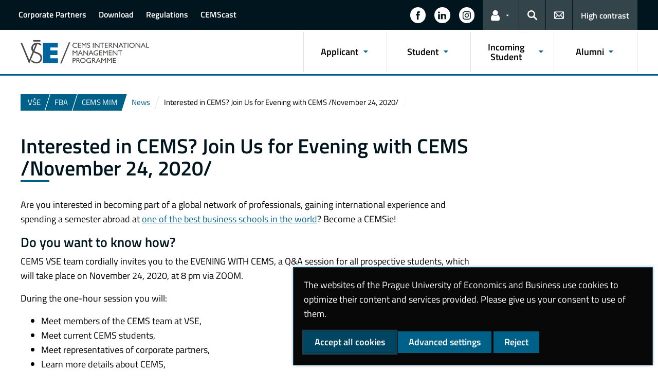

--- FILE ---
content_type: text/html; charset=UTF-8
request_url: https://cemsmim.vse.cz/news/interested-in-cems-join-us-for-evening-with-cems-november-24-2020/
body_size: 67081
content:
<!DOCTYPE html>
<html lang="en-US">
  <head>
    <meta charset="UTF-8" />
    <meta name="viewport" content="width=device-width,initial-scale=1,shrink-to-fit=no" />
    <meta http-equiv="X-UA-Compatible" content="IE=edge" />
    <title>Interested in CEMS? Join Us for Evening with CEMS /November 24, 2020/ &#8211; CEMS International Management Programme &#8211; Prague University of Economics and Business</title>
<meta name='robots' content='max-image-preview:large' />
<link rel="alternate" type="application/rss+xml" title="CEMS International Management Programme &raquo; Feed" href="https://cemsmim.vse.cz/feed/" />
<link rel="alternate" title="oEmbed (JSON)" type="application/json+oembed" href="https://cemsmim.vse.cz/wp-json/oembed/1.0/embed?url=https%3A%2F%2Fcemsmim.vse.cz%2Fnews%2Finterested-in-cems-join-us-for-evening-with-cems-november-24-2020%2F" />
<link rel="alternate" title="oEmbed (XML)" type="text/xml+oembed" href="https://cemsmim.vse.cz/wp-json/oembed/1.0/embed?url=https%3A%2F%2Fcemsmim.vse.cz%2Fnews%2Finterested-in-cems-join-us-for-evening-with-cems-november-24-2020%2F&#038;format=xml" />
<style id='wp-img-auto-sizes-contain-inline-css'>
img:is([sizes=auto i],[sizes^="auto," i]){contain-intrinsic-size:3000px 1500px}
/*# sourceURL=wp-img-auto-sizes-contain-inline-css */
</style>
<style id='classic-theme-styles-inline-css'>
/*! This file is auto-generated */
.wp-block-button__link{color:#fff;background-color:#32373c;border-radius:9999px;box-shadow:none;text-decoration:none;padding:calc(.667em + 2px) calc(1.333em + 2px);font-size:1.125em}.wp-block-file__button{background:#32373c;color:#fff;text-decoration:none}
/*# sourceURL=/wp-includes/css/classic-themes.min.css */
</style>
<link rel='stylesheet' id='esVSE-css' href='https://cemsmim.vse.cz/wp-content/plugins/es-vse/frontend/css/es-vse-frontend.css?ver=6.9' media='all' />
<link rel='stylesheet' id='fonts-css' href='https://cemsmim.vse.cz/wp-content/themes/vse-redesigned/dist/fonts/fonts.css?ver=20251210' media='all' />
<link rel='stylesheet' id='icons-css' href='https://cemsmim.vse.cz/wp-content/themes/vse-redesigned/dist/icons/style.min.css?ver=20251210' media='all' />
<link rel='stylesheet' id='vse-template-04-css' href='https://cemsmim.vse.cz/wp-content/themes/vse-redesigned/dist/css/theme-04.min.css?ver=20251210' media='all' />
<link rel='stylesheet' id='fancybox-css' href='https://cemsmim.vse.cz/wp-content/themes/vse-redesigned/dist/fancybox/jquery.fancybox.css?ver=20251210' media='all' />
<link rel='stylesheet' id='vse-template-wp-css-css' href='https://cemsmim.vse.cz/wp-content/themes/vse-redesigned/style.css?ver=20251210' media='all' />
<script src="https://cemsmim.vse.cz/wp-content/themes/vse-redesigned/dist/jquery/jquery.min.js?ver=3.7.1" id="jquery-core-js"></script>
<script src="https://cemsmim.vse.cz/wp-content/themes/vse-redesigned/dist/jquery/jquery-migrate.min.js?ver=3.3.0" id="jquery-migrate-js"></script>
<script src="https://cemsmim.vse.cz/wp-includes/js/jquery/ui/core.min.js?ver=1.13.3" id="jquery-ui-core-js"></script>
<script src="https://cemsmim.vse.cz/wp-includes/js/jquery/ui/menu.min.js?ver=1.13.3" id="jquery-ui-menu-js"></script>
<script src="https://cemsmim.vse.cz/wp-includes/js/dist/dom-ready.min.js?ver=f77871ff7694fffea381" id="wp-dom-ready-js"></script>
<script src="https://cemsmim.vse.cz/wp-includes/js/dist/hooks.min.js?ver=dd5603f07f9220ed27f1" id="wp-hooks-js"></script>
<script src="https://cemsmim.vse.cz/wp-includes/js/dist/i18n.min.js?ver=c26c3dc7bed366793375" id="wp-i18n-js"></script>
<script id="wp-i18n-js-after">
wp.i18n.setLocaleData( { 'text direction\u0004ltr': [ 'ltr' ] } );
//# sourceURL=wp-i18n-js-after
</script>
<script src="https://cemsmim.vse.cz/wp-includes/js/dist/a11y.min.js?ver=cb460b4676c94bd228ed" id="wp-a11y-js"></script>
<script src="https://cemsmim.vse.cz/wp-includes/js/jquery/ui/autocomplete.min.js?ver=1.13.3" id="jquery-ui-autocomplete-js"></script>
<script id="esVSE-js-extra">
var es_vse_ajax_url = {"ajaxurl":"https://cemsmim.vse.cz/wp-admin/admin-ajax.php"};
//# sourceURL=esVSE-js-extra
</script>
<script src="https://cemsmim.vse.cz/wp-content/plugins/es-vse/frontend/js/es-vse-frontend.js?ver=1" id="esVSE-js"></script>
<script src="https://cemsmim.vse.cz/wp-content/themes/vse-redesigned/dist/popper.js/umd/popper.min.js?ver=1.16.1" id="popper-js"></script>
<script src="https://cemsmim.vse.cz/wp-content/themes/vse-redesigned/dist/jquery/touchswipe/jquery.touchSwipe.min.js?ver=1.6.18" id="jquery-touchswipe-js"></script>
<script src="https://cemsmim.vse.cz/wp-content/themes/vse-redesigned/dist/fancybox/jquery.fancybox.min.js?ver=3.5.7" id="fancybox-js"></script>
<script src="https://cemsmim.vse.cz/wp-content/themes/vse-redesigned/dist/js/scripts.min.js?ver=20251210" id="vse-template-dist-js"></script>
<script src="https://cemsmim.vse.cz/wp-content/themes/vse-redesigned/js/template.js?ver=20251210" id="vse-template-js"></script>
<script src="https://cemsmim.vse.cz/wp-content/themes/vse-redesigned/js/cookieconsent.js?ver=20251210" id="vse-template-cookieconsent-js"></script>
<link rel="EditURI" type="application/rsd+xml" title="RSD" href="https://cemsmim.vse.cz/xmlrpc.php?rsd" />
<link rel="canonical" href="https://cemsmim.vse.cz/news/interested-in-cems-join-us-for-evening-with-cems-november-24-2020/" />
<link rel='shortlink' href='https://cemsmim.vse.cz/?p=3284' />
<script>
                      window.dataLayer = window.dataLayer || [];
                      function gtag(){dataLayer.push(arguments);}
                      gtag("consent", "default", {"analytics_storage": "denied","ad_storage": "denied","ad_user_data": "denied","ad_personalization": "denied","service_gads_storage":"denied","service_gads_personalization_storage":"denied","service_youtube_storage":"denied","service_vimeo_storage":"denied","service_tiktok_storage":"denied","service_facebook_storage":"denied","service_linkedin_storage":"denied","service_sklik_storage":"denied","service_gmaps_storage":"denied","service_msclarity_storage":"denied"});(function(w,d,s,l,i){w[l]=w[l]||[];
                        w[l].push({"gtm.start":new Date().getTime(),event:"gtm.js"});
                        var f=d.getElementsByTagName(s)[0], j=d.createElement(s),dl=l!="dataLayer"?"&l="+l:"";
                        j.async=true;j.src="https://www.googletagmanager.com/gtm.js?id="+i+dl;
                        f.parentNode.insertBefore(j,f);
                      })(window,document,"script","dataLayer","GTM-KKJ5GHR");(function(w,d,s,l,i){w[l]=w[l]||[];
                        w[l].push({"gtm.start":new Date().getTime(),event:"gtm.js"});
                        var f=d.getElementsByTagName(s)[0], j=d.createElement(s),dl=l!="dataLayer"?"&l="+l:"";
                        j.async=true;j.src="https://www.googletagmanager.com/gtm.js?id="+i+dl;
                        f.parentNode.insertBefore(j,f);
                      })(window,document,"script","dataLayer","GTM-WBZMNN5");</script><script>gtag('js', new Date());gtag("config", "G-JXGVJQM6RL");gtag("config", "UA-10310932-6");dataLayer.push({'faculty':'FPH','language':'en'});dataLayer.push({'event':'custom_consent',"analytics_storage": "denied","ad_storage": "denied","ad_user_data": "denied","ad_personalization": "denied","service_gads_storage":"denied","service_gads_personalization_storage":"denied","service_youtube_storage":"denied","service_vimeo_storage":"denied","service_tiktok_storage":"denied","service_facebook_storage":"denied","service_linkedin_storage":"denied","service_sklik_storage":"denied","service_gmaps_storage":"denied","service_msclarity_storage":"denied"});</script><meta name="facebook-domain-verification" content="fnj6t6d6429ycu6o1utsxt663bi4io" /><link rel="apple-touch-icon" sizes="180x180" href="https://cemsmim.vse.cz/wp-content/themes/vse-redesigned/dist/img/ico/04/apple-touch-icon.png" />
              <link rel="icon" type="image/png" sizes="32x32" href="https://cemsmim.vse.cz/wp-content/themes/vse-redesigned/dist/img/ico/04/favicon-32x32.png" />
              <link rel="icon" type="image/png" sizes="16x16" href="https://cemsmim.vse.cz/wp-content/themes/vse-redesigned/dist/img/ico/04/favicon-16x16.png" />
              <link rel="manifest" href="https://cemsmim.vse.cz/wp-content/themes/vse-redesigned/img/ico/site.webmanifest.php" />
              <link rel="mask-icon" href="https://cemsmim.vse.cz/wp-content/themes/vse-redesigned/dist/img/ico/safari-pinned-tab.svg" color="#00628d" />
              <link rel="shortcut icon" href="https://cemsmim.vse.cz/wp-content/themes/vse-redesigned/dist/img/ico/04/favicon.ico" />
              <meta name="msapplication-TileColor" content="#00628d" />
              <meta name="msapplication-config" content="https://cemsmim.vse.cz/wp-content/themes/vse-redesigned/img/ico/browserconfig.xml.php" />
              <meta name="theme-color" content="#00628d" /><meta property="og:url" content="https://cemsmim.vse.cz/news/interested-in-cems-join-us-for-evening-with-cems-november-24-2020/" /><meta property="og:title" content="Interested in CEMS? Join Us for Evening with CEMS /November 24, 2020/" /><meta property="og:type" content="article" /><meta property="og:description" content="Are you interested in becoming part of a global network of professionals, gaining international experience and spending a semester abroad at one of the best business schools in the world? Become a CEMSie! Do you want to know how? CEMS VSE team cordially invites you to the EVENING WITH CEMS, a Q&amp;A session for all [&hellip;]"><meta property="og:image" content="https://cemsmim.vse.cz/wp-content/uploads/Evening-with-CEMS_460x280_acf_cropped.png" />  <style id='global-styles-inline-css'>
:root{--wp--preset--aspect-ratio--square: 1;--wp--preset--aspect-ratio--4-3: 4/3;--wp--preset--aspect-ratio--3-4: 3/4;--wp--preset--aspect-ratio--3-2: 3/2;--wp--preset--aspect-ratio--2-3: 2/3;--wp--preset--aspect-ratio--16-9: 16/9;--wp--preset--aspect-ratio--9-16: 9/16;--wp--preset--color--black: #000000;--wp--preset--color--cyan-bluish-gray: #abb8c3;--wp--preset--color--white: #ffffff;--wp--preset--color--pale-pink: #f78da7;--wp--preset--color--vivid-red: #cf2e2e;--wp--preset--color--luminous-vivid-orange: #ff6900;--wp--preset--color--luminous-vivid-amber: #fcb900;--wp--preset--color--light-green-cyan: #7bdcb5;--wp--preset--color--vivid-green-cyan: #00d084;--wp--preset--color--pale-cyan-blue: #8ed1fc;--wp--preset--color--vivid-cyan-blue: #0693e3;--wp--preset--color--vivid-purple: #9b51e0;--wp--preset--gradient--vivid-cyan-blue-to-vivid-purple: linear-gradient(135deg,rgb(6,147,227) 0%,rgb(155,81,224) 100%);--wp--preset--gradient--light-green-cyan-to-vivid-green-cyan: linear-gradient(135deg,rgb(122,220,180) 0%,rgb(0,208,130) 100%);--wp--preset--gradient--luminous-vivid-amber-to-luminous-vivid-orange: linear-gradient(135deg,rgb(252,185,0) 0%,rgb(255,105,0) 100%);--wp--preset--gradient--luminous-vivid-orange-to-vivid-red: linear-gradient(135deg,rgb(255,105,0) 0%,rgb(207,46,46) 100%);--wp--preset--gradient--very-light-gray-to-cyan-bluish-gray: linear-gradient(135deg,rgb(238,238,238) 0%,rgb(169,184,195) 100%);--wp--preset--gradient--cool-to-warm-spectrum: linear-gradient(135deg,rgb(74,234,220) 0%,rgb(151,120,209) 20%,rgb(207,42,186) 40%,rgb(238,44,130) 60%,rgb(251,105,98) 80%,rgb(254,248,76) 100%);--wp--preset--gradient--blush-light-purple: linear-gradient(135deg,rgb(255,206,236) 0%,rgb(152,150,240) 100%);--wp--preset--gradient--blush-bordeaux: linear-gradient(135deg,rgb(254,205,165) 0%,rgb(254,45,45) 50%,rgb(107,0,62) 100%);--wp--preset--gradient--luminous-dusk: linear-gradient(135deg,rgb(255,203,112) 0%,rgb(199,81,192) 50%,rgb(65,88,208) 100%);--wp--preset--gradient--pale-ocean: linear-gradient(135deg,rgb(255,245,203) 0%,rgb(182,227,212) 50%,rgb(51,167,181) 100%);--wp--preset--gradient--electric-grass: linear-gradient(135deg,rgb(202,248,128) 0%,rgb(113,206,126) 100%);--wp--preset--gradient--midnight: linear-gradient(135deg,rgb(2,3,129) 0%,rgb(40,116,252) 100%);--wp--preset--font-size--small: 13px;--wp--preset--font-size--medium: 20px;--wp--preset--font-size--large: 36px;--wp--preset--font-size--x-large: 42px;--wp--preset--spacing--20: 0.44rem;--wp--preset--spacing--30: 0.67rem;--wp--preset--spacing--40: 1rem;--wp--preset--spacing--50: 1.5rem;--wp--preset--spacing--60: 2.25rem;--wp--preset--spacing--70: 3.38rem;--wp--preset--spacing--80: 5.06rem;--wp--preset--shadow--natural: 6px 6px 9px rgba(0, 0, 0, 0.2);--wp--preset--shadow--deep: 12px 12px 50px rgba(0, 0, 0, 0.4);--wp--preset--shadow--sharp: 6px 6px 0px rgba(0, 0, 0, 0.2);--wp--preset--shadow--outlined: 6px 6px 0px -3px rgb(255, 255, 255), 6px 6px rgb(0, 0, 0);--wp--preset--shadow--crisp: 6px 6px 0px rgb(0, 0, 0);}:where(.is-layout-flex){gap: 0.5em;}:where(.is-layout-grid){gap: 0.5em;}body .is-layout-flex{display: flex;}.is-layout-flex{flex-wrap: wrap;align-items: center;}.is-layout-flex > :is(*, div){margin: 0;}body .is-layout-grid{display: grid;}.is-layout-grid > :is(*, div){margin: 0;}:where(.wp-block-columns.is-layout-flex){gap: 2em;}:where(.wp-block-columns.is-layout-grid){gap: 2em;}:where(.wp-block-post-template.is-layout-flex){gap: 1.25em;}:where(.wp-block-post-template.is-layout-grid){gap: 1.25em;}.has-black-color{color: var(--wp--preset--color--black) !important;}.has-cyan-bluish-gray-color{color: var(--wp--preset--color--cyan-bluish-gray) !important;}.has-white-color{color: var(--wp--preset--color--white) !important;}.has-pale-pink-color{color: var(--wp--preset--color--pale-pink) !important;}.has-vivid-red-color{color: var(--wp--preset--color--vivid-red) !important;}.has-luminous-vivid-orange-color{color: var(--wp--preset--color--luminous-vivid-orange) !important;}.has-luminous-vivid-amber-color{color: var(--wp--preset--color--luminous-vivid-amber) !important;}.has-light-green-cyan-color{color: var(--wp--preset--color--light-green-cyan) !important;}.has-vivid-green-cyan-color{color: var(--wp--preset--color--vivid-green-cyan) !important;}.has-pale-cyan-blue-color{color: var(--wp--preset--color--pale-cyan-blue) !important;}.has-vivid-cyan-blue-color{color: var(--wp--preset--color--vivid-cyan-blue) !important;}.has-vivid-purple-color{color: var(--wp--preset--color--vivid-purple) !important;}.has-black-background-color{background-color: var(--wp--preset--color--black) !important;}.has-cyan-bluish-gray-background-color{background-color: var(--wp--preset--color--cyan-bluish-gray) !important;}.has-white-background-color{background-color: var(--wp--preset--color--white) !important;}.has-pale-pink-background-color{background-color: var(--wp--preset--color--pale-pink) !important;}.has-vivid-red-background-color{background-color: var(--wp--preset--color--vivid-red) !important;}.has-luminous-vivid-orange-background-color{background-color: var(--wp--preset--color--luminous-vivid-orange) !important;}.has-luminous-vivid-amber-background-color{background-color: var(--wp--preset--color--luminous-vivid-amber) !important;}.has-light-green-cyan-background-color{background-color: var(--wp--preset--color--light-green-cyan) !important;}.has-vivid-green-cyan-background-color{background-color: var(--wp--preset--color--vivid-green-cyan) !important;}.has-pale-cyan-blue-background-color{background-color: var(--wp--preset--color--pale-cyan-blue) !important;}.has-vivid-cyan-blue-background-color{background-color: var(--wp--preset--color--vivid-cyan-blue) !important;}.has-vivid-purple-background-color{background-color: var(--wp--preset--color--vivid-purple) !important;}.has-black-border-color{border-color: var(--wp--preset--color--black) !important;}.has-cyan-bluish-gray-border-color{border-color: var(--wp--preset--color--cyan-bluish-gray) !important;}.has-white-border-color{border-color: var(--wp--preset--color--white) !important;}.has-pale-pink-border-color{border-color: var(--wp--preset--color--pale-pink) !important;}.has-vivid-red-border-color{border-color: var(--wp--preset--color--vivid-red) !important;}.has-luminous-vivid-orange-border-color{border-color: var(--wp--preset--color--luminous-vivid-orange) !important;}.has-luminous-vivid-amber-border-color{border-color: var(--wp--preset--color--luminous-vivid-amber) !important;}.has-light-green-cyan-border-color{border-color: var(--wp--preset--color--light-green-cyan) !important;}.has-vivid-green-cyan-border-color{border-color: var(--wp--preset--color--vivid-green-cyan) !important;}.has-pale-cyan-blue-border-color{border-color: var(--wp--preset--color--pale-cyan-blue) !important;}.has-vivid-cyan-blue-border-color{border-color: var(--wp--preset--color--vivid-cyan-blue) !important;}.has-vivid-purple-border-color{border-color: var(--wp--preset--color--vivid-purple) !important;}.has-vivid-cyan-blue-to-vivid-purple-gradient-background{background: var(--wp--preset--gradient--vivid-cyan-blue-to-vivid-purple) !important;}.has-light-green-cyan-to-vivid-green-cyan-gradient-background{background: var(--wp--preset--gradient--light-green-cyan-to-vivid-green-cyan) !important;}.has-luminous-vivid-amber-to-luminous-vivid-orange-gradient-background{background: var(--wp--preset--gradient--luminous-vivid-amber-to-luminous-vivid-orange) !important;}.has-luminous-vivid-orange-to-vivid-red-gradient-background{background: var(--wp--preset--gradient--luminous-vivid-orange-to-vivid-red) !important;}.has-very-light-gray-to-cyan-bluish-gray-gradient-background{background: var(--wp--preset--gradient--very-light-gray-to-cyan-bluish-gray) !important;}.has-cool-to-warm-spectrum-gradient-background{background: var(--wp--preset--gradient--cool-to-warm-spectrum) !important;}.has-blush-light-purple-gradient-background{background: var(--wp--preset--gradient--blush-light-purple) !important;}.has-blush-bordeaux-gradient-background{background: var(--wp--preset--gradient--blush-bordeaux) !important;}.has-luminous-dusk-gradient-background{background: var(--wp--preset--gradient--luminous-dusk) !important;}.has-pale-ocean-gradient-background{background: var(--wp--preset--gradient--pale-ocean) !important;}.has-electric-grass-gradient-background{background: var(--wp--preset--gradient--electric-grass) !important;}.has-midnight-gradient-background{background: var(--wp--preset--gradient--midnight) !important;}.has-small-font-size{font-size: var(--wp--preset--font-size--small) !important;}.has-medium-font-size{font-size: var(--wp--preset--font-size--medium) !important;}.has-large-font-size{font-size: var(--wp--preset--font-size--large) !important;}.has-x-large-font-size{font-size: var(--wp--preset--font-size--x-large) !important;}
/*# sourceURL=global-styles-inline-css */
</style>
</head>
  <body class="locale-en"><noscript><iframe src="https://www.googletagmanager.com/ns.html?id=GTM-KKJ5GHR" height="0" width="0" style="display:none;visibility:hidden"></iframe><iframe src="https://www.googletagmanager.com/ns.html?id=GTM-WBZMNN5" height="0" width="0" style="display:none;visibility:hidden"></iframe></noscript>    <header class="header-fixed-mobile-placeholder mb-2">
      <div class="bg-header-xl-dark bg-menu header-fixed-mobile text-white">
        <div class="container px-1 px-sm-2">
          <!-- top navigation -->
          <nav class="navbar-top" aria-label="Links in the header">
            <a class="nav-logo" href="https://cemsmim.vse.cz">
                      <img src="https://cemsmim.vse.cz/wp-content/uploads/122_CEMS_white.svg" alt="CEMS MIM">
                    </a><div class="nav-top-container"><ul id="menu-horni-menu-footer-link" class="nav nav-top" aria-label="Important links"><li class="nav-item"><a class="nav-link" href="https://cemsmim.vse.cz/about/corporate-partners/">Corporate Partners</a></li>
<li class="nav-item"><a class="nav-link" href="https://cemsmim.vse.cz/download/">Download</a></li>
<li class="nav-item"><a class="nav-link" href="https://cemsmim.vse.cz/about/regulations/">Regulations</a></li>
<li class="nav-item"><a class="nav-link" href="https://cemsmim.vse.cz/cemscast/">CEMScast</a></li>
</ul><a href="#" class="navbar-top-expand-toggle d-none" aria-label="Show more links" title="Show more links" data-title-expanded="Collapse links" aria-expanded="false"><i class="icon icon-arrow_drop_down" aria-hidden="true"></i></a></div><ul class="nav nav-system"><li class="nav-item nav-item-media"><a class="nav-link" href="https://www.facebook.com/cemsvse" role="button" target="_blank" title="Follow us on Facebook" aria-label="Follow us on Facebook"><span class="icon icon-facebook" aria-hidden="true"></span><span class="d-lg-none">Facebook</span></a></li><li class="nav-item nav-item-media"><a class="nav-link" href="https://www.linkedin.com/company/cems-mim-prague-university-of-economics-and-business/?viewAsMember=true" role="button" target="_blank" title="Follow us on LinkedIn" aria-label="Follow us on LinkedIn"><span class="icon icon-linkedin" aria-hidden="true"></span><span class="d-lg-none">LinkedIn</span></a></li><li class="nav-item nav-item-media"><a class="nav-link" href="https://www.instagram.com/cems_prague/" role="button" target="_blank" title="Follow us on Instagram" aria-label="Follow us on Instagram"><span class="icon icon-instagram" aria-hidden="true"></span><span class="d-lg-none">Instagram</span></a></li><li class="nav-item nav-item-light dropdown d-xl-block d-none">
                          <a class="nav-link dropdown-toggle" href="#" data-toggle="dropdown" role="button" aria-expanded="false" title="Links for the current user"><span class="icon icon-user" aria-hidden="true"></span><span class="sr-only">Links for the current user</span></a>
                          <div class="dropdown-menu dropdown-menu-right text-left"><a class="dropdown-item" href="https://insis.vse.cz/?lang=en">InSIS</a><a class="dropdown-item" href="https://outlook.vse.cz">Microsoft 365</a><a class="dropdown-item" href="https://moodle.vse.cz/?lang=en">Moodle</a><a class="dropdown-item" href="https://vse.sharepoint.com/sites/HomeVSE">VŠE Intranet</a></div>
                        </li><li class="nav-item nav-item-light">
                        <a class="nav-link text-white" href="#modal-search" data-toggle="modal" aria-haspopup="dialog" role="button" title="Search">
                          <span class="icon icon-search" aria-hidden="true"></span>
                          <span class="sr-only">Search</span>
                        </a>
                      </li><li class="nav-item nav-item-light d-xl-block d-none">
                          <a class="nav-link" href="https://cemsmim.vse.cz/kontakty/" role="button" title="Contacts">
                            <span class="icon icon-envelope" aria-hidden="true"></span>
                            <span class="d-lg-none">Contacts</span>
                          </a>
                        </li><li class="nav-item nav-item-light nav-item-accessible d-xl-block d-none"><a href="/news/interested-in-cems-join-us-for-evening-with-cems-november-24-2020/?toggle-accessible=1" class="nav-link text-white" aria-label="Switch to high contrast mode for better readability" title="Switch to high contrast mode for better readability">High contrast</a></li><li class="nav-item nav-item-light d-xl-none">
                        <a class="nav-link text-white" href="#modal-mainmenu" data-toggle="modal" role="button" aria-expanded="false">
                          <span class="icon icon-menu" aria-hidden="true"></span>
                          <span class="d-none d-sm-inline-block ml-1">Menu</span>
                        </a>
                      </li></ul>          </nav>
        </div>
      </div>

      <div class="bg-white border-bottom-menu-color d-none d-xl-block">
        <div class="container px-0 px-sm-2">
          <nav class="navbar-main p-0" aria-label="Main navigation">
            <a class="nav-logo" href="https://cemsmim.vse.cz"><img src="https://cemsmim.vse.cz/wp-content/uploads/122_CEMS_rgb.svg" alt="CEMS MIM" /></a><ul id="menu-main-menu" class="nav nav-main ml-auto d-none d-xl-flex"><li class="nav-item dropdown "><a href="https://cemsmim.vse.cz/admi/" data-toggle="dropdown" aria-expanded="false" role="button" id="main-menu-item-39" class="nav-link">Applicant</a><div class="dropdown-menu"><div class="row"><div class="col"><div class="h6"><a href="https://cemsmim.vse.cz/about/cems-at-vse/">About CEMS</a></div><ul class="nav"><li class="nav-item"><a href="https://cemsmim.vse.cz/about/cems-alliance/" class="nav-link">CEMS Alliance</a></li><li class="nav-item"><a href="https://cemsmim.vse.cz/about/cems-at-vse/" class="nav-link">CEMS at VŠE</a></li><li class="nav-item"><a href="https://cemsmim.vse.cz/alumni/cems-graduate-profile/cems-graduate-competencies/" class="nav-link">CEMS Graduate Profile</a></li><li class="nav-item"><a href="https://cemsmim.vse.cz/about/cems-at-vse/curriculum/" class="nav-link">Curriculum</a></li><li class="nav-item"><a href="https://cemsmim.vse.cz/about/cems-at-vse/recommended-study-plans/" class="nav-link">Recommended Study Plans</a></li><li class="nav-item"><a href="https://cemsmim.vse.cz/wp-content/uploads/page/10281/CEMS_Rijen_2024-002.pdf" class="nav-link">Leaflet download</a></li><li class="nav-item"><a href="https://cemsmim.vse.cz/about/cems-in-media/" class="nav-link">CEMS in Media</a></li></ul></div><div class="col"><div class="h6"><a href="https://cemsmim.vse.cz/admi/admissions/">Admissions</a></div><ul class="nav"><li class="nav-item"><a href="https://cemsmim.vse.cz/admi/admissions/admission-requirements/" class="nav-link">Admission Requirements</a></li><li class="nav-item"><a href="https://cemsmim.vse.cz/admi/admissions/important-terms/" class="nav-link">Important Dates</a></li><li class="nav-item"><a href="https://cemsmim.vse.cz/admi/admissions/application-fee/" class="nav-link">Application Fee</a></li><li class="nav-item"><a href="https://cemsmim.vse.cz/admi/admissions/evening-with-cems-2026/" class="nav-link">Evening with CEMS 2026</a></li><li class="nav-item"><a href="https://cemsmim.vse.cz/admi/admissions/get-the-insider-admission-guide/" class="nav-link">Get the Insider Admission Guide</a></li><li class="nav-item"><a href="https://calendly.com/lenka-valterova-vse/30min" class="nav-link">Book a Call with CEMS Programme Manager</a></li></ul></div><div class="col"><div class="h6"><a href="https://cemsmim.vse.cz/admi/useful-information/">Useful Information</a></div><ul class="nav"><li class="nav-item"><a href="https://fba.vse.cz/wp-content/uploads/sites/2/Admission-Procedure-Regulation-for-the-Academic-Year-202627_final-EN.pdf" class="nav-link">Admission Procedure Regulation for the Academic Year 2026/27</a></li><li class="nav-item"><a href="https://www.vse.cz/english/study-at-vse/assessing-foreign-education-in-the-admissions-process/" class="nav-link">Recognition of the previous university degree</a></li><li class="nav-item"><a href="https://cemsmim.vse.cz/students/useful-information/tuition-fees/" class="nav-link">Tuition Fees</a></li><li class="nav-item"><a href="https://cemsmim.vse.cz/students/useful-information/visa/" class="nav-link">Visa</a></li><li class="nav-item"><a href="https://accommodation.vse.cz/informations/international-students-degree-vse/" class="nav-link">Housing</a></li><li class="nav-item"><a href="https://cemsmim.vse.cz/admi/useful-information/after-arrival-obligations/" class="nav-link">After Arrival Obligations</a></li><li class="nav-item"><a href="https://cemsmim.vse.cz/admi/useful-information/guides/" class="nav-link">Guides</a></li><li class="nav-item"><a href="https://fba.vse.cz/journey-to-diploma/" class="nav-link">Virtual Tour</a></li></ul></div></div></div></li><li class="nav-item dropdown "><a href="https://cemsmim.vse.cz/students/" data-toggle="dropdown" aria-expanded="false" role="button" id="main-menu-item-38" class="nav-link">Student</a><div class="dropdown-menu"><div class="row"><div class="col"><div class="h6"><a href="https://cemsmim.vse.cz/students/courses/">Courses</a></div><ul class="nav"><li class="nav-item"><a href="https://cemsmim.vse.cz/students/courses/course-registration/" class="nav-link">Course Registration</a></li><li class="nav-item"><a href="https://cemsmim.vse.cz/students/courses/block-seminar/" class="nav-link">Block Seminar</a></li><li class="nav-item"><a href="https://cemsmim.vse.cz/students/courses/business-project/" class="nav-link">Business Project</a></li><li class="nav-item"><a href="https://cemsmim.vse.cz/students/courses/skill-seminars/" class="nav-link">Skill Seminars</a></li><li class="nav-item"><a href="https://cemsmim.vse.cz/students/other-requirements/minor-specialization/" class="nav-link">Minor Specialization</a></li><li class="nav-item"><a href="https://cemsmim.vse.cz/about/cems-at-vse/curriculum/" class="nav-link">Curriculum</a></li><li class="nav-item"><a href="https://cemsmim.vse.cz/students/courses/recommended-study-plans/" class="nav-link">Recommended Study Plans</a></li><li class="nav-item"><a href="https://cemsmim.vse.cz/about/cems-at-vse/schedule/" class="nav-link">Academic Calendar</a></li></ul></div><div class="col"><div class="h6"><a href="https://cemsmim.vse.cz/students/other-requirements/">Other Requirements</a></div><ul class="nav"><li class="nav-item"><a href="https://cemsmim.vse.cz/students/other-requirements/language-skills/" class="nav-link">Language Skills</a></li><li class="nav-item"><a href="https://cemsmim.vse.cz/students/other-requirements/study-abroad/" class="nav-link">Study Abroad</a></li><li class="nav-item"><a href="https://cemsmim.vse.cz/students/other-requirements/online_learning_agreement/" class="nav-link">Online Learning Agreement</a></li><li class="nav-item"><a href="https://cemsmim.vse.cz/students/other-requirements/internships/" class="nav-link">Internships</a></li><li class="nav-item"><a href="https://cemsmim.vse.cz/students/other-requirements/diploma-thesis/" class="nav-link">Diploma Thesis</a></li><li class="nav-item"><a href="https://cemsmim.vse.cz/students/other-requirements/state-exams/" class="nav-link">State Exams</a></li><li class="nav-item"><a href="https://cemsmim.vse.cz/students/other-requirements/state-exams/state-exam-and-diploma-thesis-defence-registration/" class="nav-link">State Exam and Diploma Thesis Defence Registration</a></li><li class="nav-item"><a href="https://cemsmim.vse.cz/students/other-requirements/grading/" class="nav-link">Grading</a></li></ul></div><div class="col"><div class="h6"><a href="https://cemsmim.vse.cz/about/regulations/">Regulations</a></div><ul class="nav"><li class="nav-item"><a href="https://fba.vse.cz/wp-content/uploads/sites/2/Admission-Procedure-Regulation-for-the-Academic-Year-202627_final-EN.pdf" class="nav-link">Admission Procedure Regulation for the Academic Year 2026/27</a></li><li class="nav-item"><a href="https://www.vse.cz/english/about-vse/information-and-regulations/recognition-of-the-previous-foreign-university-degree/" class="nav-link">Recognition of the Previous Foreign Education</a></li><li class="nav-item"><a href="https://www.vse.cz/english/about-vse/information-and-regulations/study-and-examination-rules-2/" class="nav-link">Study and Examination Rules</a></li><li class="nav-item"><a href="https://fba.vse.cz/wp-content/uploads/sites/2/Opatreni_dekana_stud_povinn_2025_EN.pdf" class="nav-link">Fulfilment and Recognition of Study Obligations</a></li><li class="nav-item"><a href="https://www.vse.cz/english/about-vse/information-and-regulations/scholarship-regulations/" class="nav-link">Scholarship Regulations</a></li><li class="nav-item"><a href="https://www.vse.cz/english/about-vse/information-and-regulations/code-of-ethics/" class="nav-link">Code of Ethics</a></li><li class="nav-item"><a href="https://www.vse.cz/english/about-vse/information-and-regulations/statutes-of-the-university-of-economics-prague/" class="nav-link">Statute of the Prague University of Economics and Business</a></li><li class="nav-item"><a href="https://www.vse.cz/english/about-vse/information-and-regulations/gdpr/" class="nav-link">GDPR</a></li></ul></div><div class="col"><div class="h6"><a href="https://cemsmim.vse.cz/students/useful-information/">Useful Information</a></div><ul class="nav"><li class="nav-item"><a href="https://cemsmim.vse.cz/news/electronic-confirmation-of-study/" class="nav-link">Electronic Confirmation of Study</a></li><li class="nav-item"><a href="https://ci.vse.cz/english/services/other/id-cards/" class="nav-link">ID Cards</a></li><li class="nav-item"><a href="https://cemsmim.vse.cz/news/electronic-revalidation-of-isic-cards/" class="nav-link">Electronic Revalidation of ISIC Cards</a></li><li class="nav-item"><a href="https://cemsmim.vse.cz/students/useful-information/tuition-fees/" class="nav-link">Tuition Fees</a></li><li class="nav-item"><a href="https://cemsmim.vse.cz/students/useful-information/visa/" class="nav-link">Visa</a></li><li class="nav-item"><a href="https://accommodation.vse.cz/informations/international-students-degree-vse/" class="nav-link">Housing</a></li><li class="nav-item"><a href="https://cemsmim.vse.cz/students/useful-information/scholarships/" class="nav-link">Scholarships</a></li><li class="nav-item"><a href="https://cemsmim.vse.cz/students/useful-information/cems-club-prague/" class="nav-link">CEMS Club Prague</a></li><li class="nav-item"><a href="https://cemsmim.vse.cz/students/useful-information/graduates-traineeships/" class="nav-link">Graduates Traineeships</a></li><li class="nav-item"><a href="https://cemsmim.vse.cz/admi/useful-information/guides/" class="nav-link">Guides</a></li><li class="nav-item"><a href="https://cemsmim.vse.cz/students/useful-information/using-ai-and-avoiding-plagiarism/" class="nav-link">Using AI and avoiding plagiarism</a></li><li class="nav-item"><a href="https://cemsmim.vse.cz/students/useful-information/think-cell-software/" class="nav-link">think-cell Software</a></li><li class="nav-item"><a href="https://cemsmim.vse.cz/download/" class="nav-link">Logos Download</a></li><li class="nav-item"><a href="https://cemsmim.vse.cz/students/useful-information/frequently-asked-questions-faq/" class="nav-link">Frequently Asked Questions (FAQ)</a></li></ul></div><div class="col"><div class="h6"><a href="https://cemsmim.vse.cz/students/individual-counselling/">Individual Counselling</a></div><ul class="nav"><li class="nav-item"><a href="https://kc.vse.cz/english/individual-career-counselling/" class="nav-link">Career Counselling</a></li><li class="nav-item"><a href="https://cemsmim.vse.cz/news/academic-and-psychological-counselling-for-students/" class="nav-link">Academic and Psychological Counselling for Students</a></li></ul></div></div></div></li><li class="nav-item dropdown "><a href="https://cemsmim.vse.cz/incoming-student/" data-toggle="dropdown" aria-expanded="false" role="button" id="main-menu-item-683" class="nav-link">Incoming Student</a><div class="dropdown-menu"><div class="row"><div class="col"><div class="h6"><a href="https://cemsmim.vse.cz/incoming-student/prospective-students/">Prospective Students</a></div><ul class="nav"><li class="nav-item"><a href="https://cemsmim.vse.cz/incoming-student/prospective-students/factsheets/" class="nav-link">Factsheets</a></li><li class="nav-item"><a href="https://cemsmim.vse.cz/incoming-student/prospective-students/administrative-requirements/" class="nav-link">Administrative Requirements</a></li><li class="nav-item"><a href="https://cemsmim.vse.cz/incoming-student/prospective-students/how-to-apply/" class="nav-link">How to Apply</a></li><li class="nav-item"><a href="https://cemsmim.vse.cz/incoming-student/prospective-students/visa-and-insurance/" class="nav-link">Visa and Insurance</a></li><li class="nav-item"><a href="https://exchange.vse.cz/living-in-prague/on-campus/housing/" class="nav-link">Housing</a></li><li class="nav-item"><a href="https://cemsmim.vse.cz/incoming-student/prospective-students/academic-calendar/" class="nav-link">Academic Calendar</a></li><li class="nav-item"><a href="https://fba.vse.cz/journey-to-diploma/" class="nav-link">Virtual Tour</a></li></ul></div><div class="col"><div class="h6"><a href="https://cemsmim.vse.cz/incoming-student/accepted-students/">Accepted Students</a></div><ul class="nav"><li class="nav-item"><a href="https://cemsmim.vse.cz/incoming-student/accepted-students/list-of-courses/" class="nav-link">List of Courses</a></li><li class="nav-item"><a href="https://cemsmim.vse.cz/incoming-student/accepted-students/course-registration/" class="nav-link">Course Registration</a></li><li class="nav-item"><a href="https://cemsmim.vse.cz/incoming-student/accepted-students/learning-agreement/" class="nav-link">Learning Agreement</a></li><li class="nav-item"><a href="https://cemsmim.vse.cz/incoming-student/accepted-students/end-of-semester/" class="nav-link">End of Semester</a></li><li class="nav-item"><a href="https://cemsmim.vse.cz/students/other-requirements/grading/" class="nav-link">Grading</a></li><li class="nav-item"><a href="https://cemsmim.vse.cz/news/academic-and-psychological-counselling-for-students/" class="nav-link">Academic and Psychological Counselling for Students</a></li></ul></div><div class="col"><div class="h6"><a href="https://exchange.vse.cz/students/accepted-students/guides-and-handbooks/">Guides and Handbooks</a></div><ul class="nav"><li class="nav-item"><a href="https://exchange.vse.cz/students/prospective-students/how-to-apply/" class="nav-link">Student Application Procedure</a></li><li class="nav-item"><a href="https://exchange.vse.cz/wp-content/uploads/Regular-Course-Registration.pdf" class="nav-link">Regular Course Registration</a></li><li class="nav-item"><a href="https://vse.sharepoint.com/portals/hub/_layouts/15/PointPublishing.aspx?app=video&#038;p=p&#038;chid=bfbddddf-e720-403c-ba0d-565d7d0758e7&#038;vid=78ec4977-c146-40c7-bf26-47e5a8920af2&#038;from=2" class="nav-link">Course Registration (video guide)</a></li><li class="nav-item"><a href="https://vse.sharepoint.com/portals/hub/_layouts/15/PointPublishing.aspx?app=video&#038;p=p&#038;chid=bfbddddf-e720-403c-ba0d-565d7d0758e7&#038;vid=1c2ac251-7d91-46bc-813b-917bc4401104&#038;from=2" class="nav-link">Changes in Enrollment (video guide)</a></li><li class="nav-item"><a href="https://exchange.vse.cz/wp-content/uploads/Intensive-Course-Registration-2.pdf" class="nav-link">Intensive Course Registration</a></li><li class="nav-item"><a href="https://exchange.vse.cz/wp-content/uploads/How-to-fill-in-LA-2020.pdf" class="nav-link">Learning Agreement – specimen</a></li><li class="nav-item"><a href="https://exchange.vse.cz/wp-content/uploads/Learning_agreement.docx" class="nav-link">Learning Agreement – blank</a></li><li class="nav-item"><a href="https://exchange.vse.cz/students/accepted-students/end-of-semester/#CoSP" class="nav-link">Confirmation of Study Period</a></li><li class="nav-item"><a href="https://cemsmim.vse.cz/admi/useful-information/guides/" class="nav-link">Other Guides</a></li></ul></div></div></div></li><li class="nav-item dropdown "><a href="https://cemsmim.vse.cz/alumni/" data-toggle="dropdown" aria-expanded="false" role="button" id="main-menu-item-937" class="nav-link">Alumni</a><div class="dropdown-menu"><div class="row"><div class="col"><div class="h6"><a href="https://cemsmim.vse.cz/alumni/alumni/">For Alumni</a></div><ul class="nav"><li class="nav-item"><a href="https://cemsmim.vse.cz/alumni/alumni/alumni-activities/" class="nav-link">Alumni Activities</a></li><li class="nav-item"><a href="https://cemsmim.vse.cz/alumni/alumni/alumni-homecoming-october-21-2023/" class="nav-link">Alumni Soirée/Homecoming</a></li><li class="nav-item"><a href="https://cemsmim.vse.cz/alumni/alumni/ski-trip-to-slovakia/" class="nav-link">Ski Trip to Slovakia /December 12 – 14, 2025/</a></li><li class="nav-item"><a href="https://cemsmim.vse.cz/news/cems-alumni-network-join-us-today/" class="nav-link">CEMS Alumni Network</a></li></ul></div><div class="col"><div class="h6"><a href="https://cemsmim.vse.cz/alumni/yearbook/">Meer Our Alumni</a></div><ul class="nav"><li class="nav-item"><a href="https://cemsmim.vse.cz/cems-alumni-yearbook-online-edition/" class="nav-link">CEMS VSE Alumni Yearbook (Online Edition)</a></li><li class="nav-item"><a href="https://cemsmim.vse.cz/alumni/yearbook/cems-vse-alumni-yearbook-pdf/" class="nav-link">CEMS VSE Alumni Yearbook 1998-2020 [pdf]</a></li></ul></div><div class="col"><div class="h6"><a href="https://cemsmim.vse.cz/alumni/cems-graduate-profile/">CEMS Graduate Profile</a></div><ul class="nav"><li class="nav-item"><a href="https://cemsmim.vse.cz/alumni/cems-graduate-profile/cems-graduate-competencies/" class="nav-link">CEMS Graduate Competencies</a></li><li class="nav-item"><a href="https://www.cems.org/about-cems/facts-figures" class="nav-link">Facts and Figures</a></li></ul></div></div></div></li></ul>          </nav>
        </div>
      </div>

        </header><main class="container mb-2 mb-xxl-4"><nav class="nav-breadcrumb small"><ol class="breadcrumb" id="breadcrumb" vocab="http://schema.org/" typeof="BreadcrumbList"><li class="breadcrumb-item web-hierarchy" property="itemListElement" typeof="ListItem">
                  <a href="https://www.vse.cz/english/" property="item" typeof="WebPage" title="Prague University of Economics and Business">
                    <span property="name">VŠE</span>
                  </a>
                  <meta class="d-none" property="position" content="1">
                </li><li class="breadcrumb-item web-hierarchy" property="itemListElement" typeof="ListItem">
                      <a href="https://fba.vse.cz" property="item" typeof="WebPage" title="Faculty of Business Administration">
                         <span property="name">FBA</span>
                       </a>
                       <meta class="d-none" property="position" content="2">
                    </li><li class="breadcrumb-item web-hierarchy" property="itemListElement" typeof="ListItem">
                <a href="https://cemsmim.vse.cz/" property="item" typeof="WebPage" title="Master in International Management /CEMS">
                  <span property="name">CEMS MIM</span>
                </a>
                <meta class="d-none" property="position" content="3">
              </li><li class="breadcrumb-item" property="itemListElement" typeof="ListItem">
                      <a href="https://cemsmim.vse.cz/news/" property="item" typeof="WebPage">
                        <span property="name">News</span>
                      </a>
                      <meta class="d-none" property="position" content="5">
                    </li><li class="breadcrumb-item active" property="itemListElement" typeof="ListItem">
                      <a href="https://cemsmim.vse.cz/news/interested-in-cems-join-us-for-evening-with-cems-november-24-2020/" property="item" typeof="WebPage" class="d-none">
                        <span property="name">Interested in CEMS? Join Us for Evening with CEMS /November 24, 2020/</span>
                      </a>
                      <meta class="d-none" property="position" content="6">
                      <span><span>Interested in CEMS? Join Us for Evening with CEMS /November 24, 2020/</span></span>
                    </li></ol></nav><div class="row"><div class="col-lg-9 content-col-9" role="main"><article vocab="http://schema.org/" typeof="Article" class="media-box"><h1 class="mb-3" property="headline">Interested in CEMS? Join Us for Evening with CEMS /November 24, 2020/</h1><p>Are you interested in becoming part of a global network of professionals, gaining international experience and spending a semester abroad at <a href="https://www.cems.org/academic-members/our-members/list/">one of the best business schools in the world</a>? Become a CEMSie!</p>
<h4>Do you want to know how?</h4>
<p>CEMS VSE team cordially invites you to the EVENING WITH CEMS, a Q&amp;A session for all prospective students, which will take place on November 24, 2020, at 8 pm via ZOOM.</p>
<p>During the one-hour session you will:</p>
<ul type="disc">
<li>Meet members of the CEMS team at VSE,</li>
<li>Meet current CEMS students,</li>
<li>Meet representatives of corporate partners,</li>
<li>Learn more details about CEMS,</li>
<li>Learn more details about the admission process,</li>
<li>Try fun Kahoot quiz,</li>
<li>Have the opportunity to ask us your questions.</li>
</ul>
<p><a href="https://forms.gle/MmLy3fs79tiM12cQ7" target="_blank" rel="noopener noreferrer" data-auth="NotApplicable">Registration </a><a href="https://forms.gle/MmLy3fs79tiM12cQ7" target="_blank" rel="noopener noreferrer" data-auth="NotApplicable">needed</a> by November 23, 2020.</p>
<p>Join Zoom Meeting<br />
<a href="https://cesnet.zoom.us/j/2698540539?pwd=NXlvUDVBMys3a1AwTDQ5dG5ZbHhpdz09">https://cesnet.zoom.us/j/2698540539?pwd=NXlvUDVBMys3a1AwTDQ5dG5ZbHhpdz09</a></p>
<p>Meeting ID: 269 854 0539<br />
Passcode: 515984</p>
<p><a href="https://docs.google.com/forms/d/e/1FAIpQLSf39-wSVg6SNp1v86sVfFHai9LjgmDUb0PZaA6caRiGcvCKXw/viewform"><img fetchpriority="high" decoding="async" class="alignnone wp-image-3285 " src="https://cemsmim.vse.cz/wp-content/uploads/post/3284/Evening-with-CEMS.png" alt="" width="700" height="394" srcset="https://cemsmim.vse.cz/wp-content/uploads/post/3284/Evening-with-CEMS.png 1920w, https://cemsmim.vse.cz/wp-content/uploads/post/3284/Evening-with-CEMS-300x169.png 300w, https://cemsmim.vse.cz/wp-content/uploads/post/3284/Evening-with-CEMS-1024x576.png 1024w, https://cemsmim.vse.cz/wp-content/uploads/post/3284/Evening-with-CEMS-768x432.png 768w, https://cemsmim.vse.cz/wp-content/uploads/post/3284/Evening-with-CEMS-1536x864.png 1536w" sizes="(max-width: 700px) 100vw, 700px" /></a></p>
<section class="mt-6"><div class="mb-2">
                      <a href="https://cemsmim.vse.cz/wp-content/uploads/post/3284/Evening-with-CEMS.pptx" class="btn-primary d-flex align-items-center text-white pl-sm-3">
                        <span class="d-none d-sm-block">
                          <span class="icon icon-document size-h1 m-0 d-inline-block"></span>
                        </span>
                        <span class="text-white p-2">
                          <span class="d-inline-block h6 m-0">Evening with CEMS_presentation for prospective students<br /><small>22.3 MB</small></span>
                        </span>
                        <span class="col-3 px-1 bg-primary-600 ml-auto align-self-stretch d-flex align-items-center px-2 justify-content-center small">
                          <span>
                            <span class="d-none d-md-inline">Download</span>
                            <span class="icon icon-arrow-long-right d-inline-block ml-1"></span>
                          </span>
                        </span>
                      </a>
                    </div></section><footer class="border border-left-0 border-right-0 border-bottom-0 mt-6 pt-2 text-muted clear-both">
            <ul class="list-inline"><li class="list-inline-item mr-4">Author: 
              <a href="mailto:zuzana.valentova@vse.cz" property="author" vocab="http://schema.org/" typeof="Person">
                <span property="name">Zuzana Valentová</span>
                <span class="d-none" property="email">zuzana.valentova@vse.cz</span>
              </a>
            </li><li class="list-inline-item d-none">Created on: 
                <time property="dateCreated" datetime="2020-11-18T09:21:03+01:00">18. 11. 2020</time>
                <time property="datePublished" class="d-none" datetime="2020-11-18T09:21:03+01:00">18. 11. 2020</time>
              </li>
              <li class="list-inline-item mr-4">Last update: 
                <time property="dateModified" datetime="2020-11-24T23:06:55+01:00">24. 11. 2020</time>
              </li>  </ul>
          </footer><meta class="d-none" property="mainEntityOfPage" vocab="https://schema.org/" typeof="WebPage" resource="https://cemsmim.vse.cz/news/interested-in-cems-join-us-for-evening-with-cems-november-24-2020/" /></article></div><div class="col-lg-3 content-col-3"></div></div></main>      <footer class="footer-address bg-footer text-white py-4 py-lg-4">
      <div class="container">
        <div class="footer-logo"><img src="https://cemsmim.vse.cz/wp-content/themes/vse-redesigned/dist/img/logo/logo-white-en-04.svg" alt="VŠE / Faculty of Business Administration" aria-label="Logo VŠE / Faculty of Business Administration" /></div>
        <div class="row">
          <div class="col-xl-6 mb-4">
            <h3 class="h6 text-primary mb-3">Prague University of Economics and Business</h3>
            <div class="row mb-2">
              <div class="col-md-6">
                Faculty of Business Administration<br />
Nám. W. Churchilla 4<br />
130 67 Praha 3 – Žizkov<br />
Czech Republic              </div>
              <div class="col-md-6">
                              </div>
            </div>
            <div class="row">
              <div class="col-md-6">
                IČO: 61384399<br />
DIČ: CZ61384399              </div>
              <div class="col-md-6">
                              </div>
            </div>
          </div>
          <div class="col-xl-6">
            <div class="row">
              <div class="col-md-6 footer-col pl-xl-4">
                <h3 class="h6 text-primary mb-3">Programme Manager</h3><div>Lenka Valterová<br />
+420 224 098 525<br />
<a href="mailto:cemsmim@vse.cz">cemsmim@vse.cz</a><br />
RB 525 (Rajská Building, 5th floor)</div>              </div>
              <div class="col-md-6 footer-col pl-xl-4">
                <h3 class="h6 text-primary mb-3">Academic Director</h3><div>Ladislav Tyll, MBA, Ph.D.<br />
+420 224 098 348<br />
<a href="mailto:ladislav.tyll@vse.cz">ladislav.tyll@vse.cz</a><br />
RB 348 (Rajská Building, 3rd floor)</div>              </div>
            </div>
          </div>
        </div>
      </div>
    </footer>

    <!-- footer -->
    <footer class="bg-footer-dark text-white py-2 py-lg-4">
      <div class="container">
        <div class="row">
          <div class="col-12 d-flex flex-column flex-lg-row justify-content-lg-between">
            <nav aria-label="Additional links in the footer"><ul id="menu-footer-links" class="nav nav-footer d-block d-sm-flex justify-content-start" ><li class="nav-item"><a class="nav-link" href="/wp-admin/">Admin</a></li>
</ul></nav><nav aria-label="Settings and accessibility links"><ul class="nav nav-footer d-block d-md-flex justify-content-start justify-content-lg-end ml-lg-auto"><li class="nav-item"><a href="#" class="nav-link cookieconsent-show">Cookie settings</a></li><li class="nav-item"><a href="https://cemsmim.vse.cz/accessibility-statement/" class="nav-link" title="Web accessibility policy">Web accessibility</a></li><li class="nav-item"><a href="/news/interested-in-cems-join-us-for-evening-with-cems-november-24-2020/?toggle-accessible=1" class="nav-link" aria-label="Switch to high contrast mode for better readability" title="Switch to high contrast mode for better readability">High contrast</a></li></ul></nav>          </div>
          <div class="col-12 small mt-2 text-muted text-left text-lg-center">
            <p>Copyright &copy; 2000 - 2026 Prague University of Economics and Business</p>
          </div>
        </div>
      </div>
    </footer>

    <!-- modal mainmenu -->
    <div class="modal modal-mainmenu fade" id="modal-mainmenu" tabindex="-1" role="navigation" aria-hidden="true">
      <div class="modal-dialog" role="document">
        <div class="modal-content">
          <div class="modal-header">
            <button type="button" class="close" data-dismiss="modal" aria-label="Close">
              <span class="icon icon-close small mr-1"></span>
              Menu            </button>
          </div>
          <div class="modal-body">
            <nav aria-label="Main navigation"><ul id="menu-main-menu-1" class="nav flex-column"><li class="nav-item">
                    <a href="https://cemsmim.vse.cz/" class="nav-link ">Homepage</a>
                  </li><li class="nav-item dropdown "><a href="https://cemsmim.vse.cz/admi/" class="dropdown-toggle nav-link" data-toggle="dropdown" role="button" aria-expanded="false" id="modal-menu-item-39">Applicant</a><div class="dropdown-menu "><a href="https://cemsmim.vse.cz/about/cems-at-vse/" class="dropdown-item">About CEMS</a><a href="https://cemsmim.vse.cz/admi/admissions/" class="dropdown-item">Admissions</a><a href="https://cemsmim.vse.cz/admi/useful-information/" class="dropdown-item">Useful Information</a></div></li><li class="nav-item dropdown "><a href="https://cemsmim.vse.cz/students/" class="dropdown-toggle nav-link" data-toggle="dropdown" role="button" aria-expanded="false" id="modal-menu-item-38">Student</a><div class="dropdown-menu "><a href="https://cemsmim.vse.cz/students/courses/" class="dropdown-item">Courses</a><a href="https://cemsmim.vse.cz/students/other-requirements/" class="dropdown-item">Other Requirements</a><a href="https://cemsmim.vse.cz/about/regulations/" class="dropdown-item">Regulations</a><a href="https://cemsmim.vse.cz/students/useful-information/" class="dropdown-item">Useful Information</a><a href="https://cemsmim.vse.cz/students/individual-counselling/" class="dropdown-item">Individual Counselling</a></div></li><li class="nav-item dropdown "><a href="https://cemsmim.vse.cz/incoming-student/" class="dropdown-toggle nav-link" data-toggle="dropdown" role="button" aria-expanded="false" id="modal-menu-item-683">Incoming Student</a><div class="dropdown-menu "><a href="https://cemsmim.vse.cz/incoming-student/prospective-students/" class="dropdown-item">Prospective Students</a><a href="https://cemsmim.vse.cz/incoming-student/accepted-students/" class="dropdown-item">Accepted Students</a><a href="https://exchange.vse.cz/students/accepted-students/guides-and-handbooks/" class="dropdown-item">Guides and Handbooks</a></div></li><li class="nav-item dropdown "><a href="https://cemsmim.vse.cz/alumni/" class="dropdown-toggle nav-link" data-toggle="dropdown" role="button" aria-expanded="false" id="modal-menu-item-937">Alumni</a><div class="dropdown-menu "><a href="https://cemsmim.vse.cz/alumni/alumni/" class="dropdown-item">For Alumni</a><a href="https://cemsmim.vse.cz/alumni/yearbook/" class="dropdown-item">Meer Our Alumni</a><a href="https://cemsmim.vse.cz/alumni/cems-graduate-profile/" class="dropdown-item">CEMS Graduate Profile</a></div></li></ul><ul id="menu-horni-menu-footer-link-1" class="nav flex-column" aria-label="Important links"><li class="nav-item"><a class="nav-link" href="https://cemsmim.vse.cz/about/corporate-partners/">Corporate Partners</a></li>
<li class="nav-item"><a class="nav-link" href="https://cemsmim.vse.cz/download/">Download</a></li>
<li class="nav-item"><a class="nav-link" href="https://cemsmim.vse.cz/about/regulations/">Regulations</a></li>
<li class="nav-item"><a class="nav-link" href="https://cemsmim.vse.cz/cemscast/">CEMScast</a></li>
</ul><ul id="menu-tlacitka-v-hlavicce" class="nav flex-column mobile" aria-label="Important links on the homepage"><li class="nav-item"><a class="nav-link " href="https://cemsmim.vse.cz/about/">About</a></li>
<li class="nav-item"><a class="nav-link " href="https://cemsmim.vse.cz/students/useful-information/frequently-asked-questions-faq/">FAQ</a></li>
<li class="nav-item"><a class="nav-link " href="https://cemsmim.vse.cz/admi/admissions/admission-requirements/">Admissions</a></li>
</ul><ul class="nav flex-column nav-with-icons" aria-label="Contacts, user links, accessibility settings"><li class="nav-item"><a class="nav-link" href="https://www.facebook.com/cemsvse"  target="_blank" title="Follow us on Facebook" aria-label="Follow us on Facebook"><span class="icon icon-facebook" aria-hidden="true"></span><span class="">Facebook</span></a></li><li class="nav-item"><a class="nav-link" href="https://www.linkedin.com/company/cems-mim-prague-university-of-economics-and-business/?viewAsMember=true"  target="_blank" title="Follow us on LinkedIn" aria-label="Follow us on LinkedIn"><span class="icon icon-linkedin" aria-hidden="true"></span><span class="">LinkedIn</span></a></li><li class="nav-item"><a class="nav-link" href="https://www.instagram.com/cems_prague/"  target="_blank" title="Follow us on Instagram" aria-label="Follow us on Instagram"><span class="icon icon-instagram" aria-hidden="true"></span><span class="">Instagram</span></a></li><li class="nav-item nav-item-light"><a class="nav-link" href="https://cemsmim.vse.cz/kontakty/"><i class="icon icon-envelope" aria-hidden="true"></i><span>Contacts</span></a></li><li class="nav-item dropdown">
                                          <a class="nav-link dropdown-toggle" href="#" data-toggle="dropdown" role="button" aria-expanded="false"><i class="icon icon-user" aria-hidden="true"></i><span>Links for the current user</span></a>
                                          <div class="dropdown-menu"><a class="dropdown-item" href="https://insis.vse.cz/?lang=en">InSIS</a><a class="dropdown-item" href="https://outlook.vse.cz">Microsoft 365</a><a class="dropdown-item" href="https://moodle.vse.cz/?lang=en">Moodle</a><a class="dropdown-item" href="https://vse.sharepoint.com/sites/HomeVSE">VŠE Intranet</a></div>
                                        </li><li class="nav-item nav-item-light nav-item-accessible"><a href="/news/interested-in-cems-join-us-for-evening-with-cems-november-24-2020/?toggle-accessible=1" class="nav-link" aria-label="Switch to high contrast mode for better readability" title="Switch to high contrast mode for better readability"><i class="icon icon-contrast" aria-hidden="true"></i>High contrast</a></li></ul></nav>          </div>
        </div>
      </div>
    </div>

    <div class="modal modal-search fade" id="modal-search" tabindex="-1" role="dialog" aria-hidden="true">
  <div class="modal-dialog" role="document">
    <div class="modal-content">
      <div class="modal-header">
        <div class="size-h5 modal-title">Search</div>
        <button type="button" class="close" data-dismiss="modal" aria-label="'.__('Zavřít','vse-template').'">
          <span aria-hidden="true">&times;</span>
        </button>
      </div>
      <div class="modal-body">
                <form action="https://cemsmim.vse.cz/search/" method="get">
          <label for="modal-search-input" class="sr-only">Search</label>
          <div class="input-group mb-3">
            <input type="search" class="form-control form-control-lg es-vse-search-autocomplete" placeholder="Input search terms" id="modal-search-input" required="required" name="search" />            <div class="input-group-append">
              <button class="btn btn-lg" type="submit">
                <span class="sr-only">Search</span>
                <span class="icon icon-search" aria-hidden="true"></span>
              </button>
            </div>
          </div>
        </form>
      </div>
    </div>
  </div>
</div><div id="cookieconsent" class="d-none" role="dialog" aria-modal="true" aria-label="Cookies and privacy" data-version="1e7165481a">
                <p class="my-0">The websites of the Prague University of Economics and Business use cookies to optimize their content and services provided. Please give us your consent to use of them.</p>
                <div class="cookieconsent-buttons mt-2">
                  <button class="cookieconsent-accept-all btn btn-primary rounded-0" tabindex="2">Accept all cookies</button>
                  <button class="cookieconsent-customize btn btn-primary rounded-0" tabindex="3">Advanced settings</button>
                  <button class="cookieconsent-accept-none btn btn-primary rounded-0" tabindex="4">Reject</button>
                </div>
                <div class="cookieconsent-customization d-none">
                  <p class="my-1"><strong>Select the services for which you want to allow the use of cookies:</strong></p>
                  <div class="cookieconsent-customization-controls mb-xl-2">
                    <div class="custom-control custom-switch">
                      <input type="checkbox" class="custom-control-input" id="cookieconsent-functional" checked disabled />
                      <label class="custom-control-label" for="cookieconsent-functional">Required functional cookies</label>
                    </div><div class="custom-control custom-switch cookieconsent-switch">
                                  <input type="checkbox" value="ga" class="cookieconsent-switch-input custom-control-input" id="cookieconsent-ga"  />
                                  <label class="custom-control-label" for="cookieconsent-ga">Google Analytics</label>
                                </div><div class="custom-control custom-switch cookieconsent-switch">
                                  <input type="checkbox" value="gads" class="cookieconsent-switch-input custom-control-input" id="cookieconsent-gads"  />
                                  <label class="custom-control-label" for="cookieconsent-gads">Google Ads, DoubleClick</label>
                                </div><div class="custom-control custom-switch cookieconsent-switch">
                                  <input type="checkbox" value="gads_personalization" class="cookieconsent-switch-input custom-control-input" id="cookieconsent-gads_personalization"  />
                                  <label class="custom-control-label" for="cookieconsent-gads_personalization">Google Ads - personalized</label>
                                </div><div class="custom-control custom-switch cookieconsent-switch">
                                  <input type="checkbox" value="youtube" class="cookieconsent-switch-input custom-control-input" id="cookieconsent-youtube"  />
                                  <label class="custom-control-label" for="cookieconsent-youtube">YouTube video tracking</label>
                                </div><div class="custom-control custom-switch cookieconsent-switch">
                                  <input type="checkbox" value="vimeo" class="cookieconsent-switch-input custom-control-input" id="cookieconsent-vimeo"  />
                                  <label class="custom-control-label" for="cookieconsent-vimeo">Vimeo video tracking</label>
                                </div><div class="custom-control custom-switch cookieconsent-switch">
                                  <input type="checkbox" value="tiktok" class="cookieconsent-switch-input custom-control-input" id="cookieconsent-tiktok"  />
                                  <label class="custom-control-label" for="cookieconsent-tiktok">TikTok video tracking</label>
                                </div><div class="custom-control custom-switch cookieconsent-switch">
                                  <input type="checkbox" value="facebook" class="cookieconsent-switch-input custom-control-input" id="cookieconsent-facebook"  />
                                  <label class="custom-control-label" for="cookieconsent-facebook">Facebook</label>
                                </div><div class="custom-control custom-switch cookieconsent-switch">
                                  <input type="checkbox" value="linkedin" class="cookieconsent-switch-input custom-control-input" id="cookieconsent-linkedin"  />
                                  <label class="custom-control-label" for="cookieconsent-linkedin">LinkedIn</label>
                                </div><div class="custom-control custom-switch cookieconsent-switch">
                                  <input type="checkbox" value="sklik" class="cookieconsent-switch-input custom-control-input" id="cookieconsent-sklik"  />
                                  <label class="custom-control-label" for="cookieconsent-sklik">Sklik</label>
                                </div><div class="custom-control custom-switch cookieconsent-switch">
                                  <input type="checkbox" value="gmaps" class="cookieconsent-switch-input custom-control-input" id="cookieconsent-gmaps"  />
                                  <label class="custom-control-label" for="cookieconsent-gmaps">Google Maps</label>
                                </div><div class="custom-control custom-switch cookieconsent-switch">
                                  <input type="checkbox" value="msclarity" class="cookieconsent-switch-input custom-control-input" id="cookieconsent-msclarity"  />
                                  <label class="custom-control-label" for="cookieconsent-msclarity">Microsoft Clarity</label>
                                </div>    </div>
                  <div class="mt-2">
                    <button class="cookieconsent-save-customized btn btn-primary rounded-0">Save settings</button>
                    <button class="cookieconsent-cancel-customized btn btn-primary rounded-0">cancel</button>
                  </div>
                </div>
              </div><div class="d-none"><script type="speculationrules">
{"prefetch":[{"source":"document","where":{"and":[{"href_matches":"/*"},{"not":{"href_matches":["/wp-*.php","/wp-admin/*","/wp-content/uploads/*","/wp-content/*","/wp-content/plugins/*","/wp-content/themes/vse-redesigned/*","/*\\?(.+)"]}},{"not":{"selector_matches":"a[rel~=\"nofollow\"]"}},{"not":{"selector_matches":".no-prefetch, .no-prefetch a"}}]},"eagerness":"conservative"}]}
</script>
<!-- Kód Google značky pro remarketing -->
<!--------------------------------------------------
Značka pro remarketing nesmí být spojena s údaji umožňujícími identifikaci osob nebo umístěna na stránkách týkajících se citlivých kategorií. Další informace a postup nastavení značky naleznete na stránce: http://google.com/ads/remarketingsetup
--------------------------------------------------->
<script type="text/javascript">
/* <![CDATA[ */
var google_conversion_id = 940586267;
var google_custom_params = window.google_tag_params;
var google_remarketing_only = true;
/* ]]> */
</script>
<script type="text/javascript" src="//www.googleadservices.com/pagead/conversion.js">
</script>
<noscript>
<div style="display:inline;">
<img height="1" width="1" style="border-style:none;" alt="" src="//googleads.g.doubleclick.net/pagead/viewthroughconversion/940586267/?value=0&amp;guid=ON&amp;script=0"/>
</div>
</noscript>
</div><div id="ieWarning" class="d-none" data-heading="You are using an outdated web browser, this site may not work properly. Use Chrome, Firefox or Edge. " data-text="Dear user, Internet Explorer you currently use to view this site was already marked by its creators in early 2019 as an outdated and no longer supported browser that is no longer suitable for viewing websites and applications. Therefore, some features of the web may not work correctly for you. Suitable browsers are, for example, Google Chrome, Mozilla Firefox or Microsoft Edge. " ></div>  </body>
</html>

--- FILE ---
content_type: image/svg+xml
request_url: https://cemsmim.vse.cz/wp-content/themes/vse-redesigned/dist/img/logo/logo-white-en-04.svg
body_size: 7282
content:
<svg xmlns="http://www.w3.org/2000/svg" viewBox="0 0 592.14 127.16" xml:space="preserve"><style>.st0{fill:#fff}</style><path class="st0" d="M264.165 11.557 217.832 127.16h-7.103l46.483-115.603zM119.045 14.629h78.928v25.119H158.41v15.924h37.496v25.044H158.41v17.842h40.4v25.893h-79.765zM73.873 58.846l14.773-36.698c6.461.247 11.861 2.324 21.756 8.335v-9.327c-8.019-4.66-15.88-6.913-23.888-6.913-16.323 0-29.622 12.862-29.622 29.104 0 8.8 2.912 14.645 7.31 18.91l-18.197 45.106-37.74-92.777H0l44.758 110.785h2.339l23.498-58.379c14.536 8.448 35.422 9.717 35.422 30.06 0 12.381-9.531 21.865-21.772 21.865-8.009 0-14.507-2.894-25.994-11.736v9.97c9.067 6.43 17.985 9.647 26.447 9.647 16.777 0 29.936-13.186 29.936-30.068 0-28.353-26.737-28.177-40.761-37.884m-8.366-15.823c0-9.398 5.858-16.97 14.421-19.745L68.007 52.827c-1.58-2.626-2.5-5.809-2.5-9.804M67.441 0h38.103v7.764H67.441zM291.523 17.951h-10.53v7.481h10.53v3.484h-10.53v12.547h-3.879V14.467h14.409zM316.581 41.463h-3.959l-3.603-7.955H297.54l-3.405 7.955h-3.958l11.598-27.154h2.731l12.075 27.154zm-9.143-11.44-4.354-9.776-4.038 9.776h8.392zM340.769 20.484c-2.852-1.622-6.058-2.691-9.343-2.691-6.531 0-10.688 4.828-10.688 10.251 0 5.027 3.563 10.174 10.728 10.174 3.405 0 6.729-1.148 9.579-3.008v4.235c-3.127 1.702-6.372 2.374-9.816 2.374-10.014 0-14.528-7.52-14.528-13.814 0-7.441 6.059-13.894 14.607-13.894 4.157 0 7.719 1.465 9.462 2.217v4.156zM368.24 29.786c0 2.613 0 6.373-3.049 9.104-2.414 2.138-5.422 2.929-8.51 2.929-3.8 0-7.996-1.305-10.134-4.71-1.504-2.375-1.504-5.502-1.504-7.323V14.467h3.88v15.319c0 3.562.316 4.948 1.701 6.333 1.148 1.188 2.93 2.257 6.057 2.257 4.354 0 6.254-2.257 6.966-3.564.516-.949.753-2.374.753-5.026V14.467h3.84v15.319zM377.308 37.94h12.152v3.523h-16.071V14.466h3.919zM408.936 17.871h-9.421v23.592h-3.879V17.871h-9.263v-3.404h22.563zM423.345 27.173v14.291h-3.958V27.173l-9.976-12.706h4.671l7.244 9.302 7.323-9.302h4.671zM304.903 69.089c0 7.758-5.938 13.896-14.766 13.896-8.47 0-14.25-6.256-14.25-13.776 0-7.166 5.226-13.935 14.448-13.935 8.986-.001 14.568 6.572 14.568 13.815m-25.018.119c0 6.136 4.829 10.173 10.49 10.173 2.889 0 6.016-1.187 7.878-3.207 1.701-1.859 2.691-4.789 2.691-7.125 0-4.473-3.405-10.133-10.451-10.133-7.56 0-10.608 5.78-10.608 10.292M323.905 59.114h-10.53v7.481h10.53v3.483h-10.53v12.548h-3.88V55.63h14.41zM345.717 55.63c1.941 0 3.247.119 4.513.595 2.573.949 4.554 3.087 4.554 6.412 0 2.296-1.029 4.393-4.117 5.7 3.958.752 6.451 3.482 6.451 6.926 0 4.394-3.641 6.255-5.265 6.809-1.583.554-2.85.554-5.739.554h-7.481V55.63h7.084zm-3.246 3.444v8.116h2.574c.989 0 2.691-.081 3.642-.634.752-.397 2.098-1.466 2.098-3.603 0-1.505-.713-2.809-1.9-3.364-1.108-.515-2.691-.515-3.839-.515h-2.575zm0 11.598v8.51h3.841c1.108 0 3.008 0 3.997-.396 1.979-.753 2.811-2.455 2.811-3.88 0-1.146-.554-2.849-2.572-3.68-1.03-.436-2.336-.555-4.434-.555h-3.643zM383.323 70.949c0 2.611 0 6.374-3.048 9.104-2.415 2.138-5.423 2.93-8.51 2.93-3.801 0-7.996-1.307-10.134-4.711-1.505-2.376-1.505-5.503-1.505-7.323V55.631h3.88v15.318c0 3.563.316 4.947 1.702 6.333 1.147 1.188 2.93 2.258 6.057 2.258 4.354 0 6.253-2.258 6.966-3.563.515-.95.753-2.375.753-5.027V55.631h3.839v15.318zM401.335 61.569c-2.295-2.217-4.512-2.811-6.333-2.811-2.652 0-4.274 1.425-4.274 3.127 0 2.296 1.583 3.245 6.729 6.254 1.147.674 2.453 1.623 3.481 3.009.832 1.068 1.466 2.533 1.466 4.474 0 4.235-3.049 7.362-7.838 7.362-2.652 0-5.186-.91-7.283-2.493v-4.909c.792.989 3.206 3.959 7.283 3.959 2.019 0 4.196-1.268 4.196-3.563 0-2.256-2.296-3.919-3.563-4.672-4.275-2.572-5.502-3.324-6.689-4.829-.832-1.069-1.346-2.334-1.346-4.036 0-4.079 3.087-7.166 7.956-7.166 2.217 0 4.354.674 6.214 1.9v4.394zM406.481 55.631h3.88v26.996h-3.88zM441.277 82.626h-3.326l-18.05-20.78v20.78h-3.641V55.63h3.127l18.209 20.94V55.63h3.681zM462.179 59.075h-11.44v8.233h11.044v3.442h-11.044v8.393h11.795v3.484h-15.675V55.631h15.32zM480.111 61.569c-2.296-2.217-4.513-2.811-6.334-2.811-2.652 0-4.274 1.425-4.274 3.127 0 2.296 1.583 3.245 6.729 6.254 1.147.674 2.454 1.623 3.482 3.009.831 1.068 1.465 2.533 1.465 4.474 0 4.235-3.047 7.362-7.838 7.362-2.651 0-5.186-.91-7.283-2.493v-4.909c.792.989 3.206 3.959 7.283 3.959 2.019 0 4.196-1.268 4.196-3.563 0-2.256-2.295-3.919-3.562-4.672-4.276-2.572-5.503-3.324-6.69-4.829-.831-1.069-1.346-2.334-1.346-4.036 0-4.079 3.087-7.166 7.956-7.166 2.217 0 4.354.674 6.215 1.9v4.394zM498.044 61.569c-2.295-2.217-4.512-2.811-6.333-2.811-2.652 0-4.274 1.425-4.274 3.127 0 2.296 1.583 3.245 6.729 6.254 1.147.674 2.453 1.623 3.481 3.009.832 1.068 1.466 2.533 1.466 4.474 0 4.235-3.049 7.362-7.838 7.362-2.652 0-5.186-.91-7.283-2.493v-4.909c.792.989 3.206 3.959 7.283 3.959 2.019 0 4.196-1.268 4.196-3.563 0-2.256-2.296-3.919-3.563-4.672-4.275-2.572-5.502-3.324-6.69-4.829-.831-1.069-1.345-2.334-1.345-4.036 0-4.079 3.086-7.166 7.956-7.166 2.217 0 4.354.674 6.214 1.9v4.394zM300.509 123.79h-3.958l-3.602-7.956h-11.48l-3.404 7.956h-3.958l11.597-27.155h2.732l12.073 27.155zm-9.144-11.44-4.354-9.775-4.038 9.775h8.392zM312.424 96.794c2.533 0 6.928 0 10.529 2.771 3.008 2.296 5.186 6.097 5.186 10.729 0 6.846-4.829 10.449-6.49 11.479-3.287 2.02-7.007 2.02-9.778 2.02h-8.551V96.794h9.104zm-5.264 3.442v20.071h4.987c2.018 0 5.185-.16 7.48-1.545 2.732-1.702 4.513-4.987 4.513-8.67 0-3.284-1.504-7.045-5.621-8.865-2.216-.991-4.036-.991-6.491-.991h-4.868zM357.869 123.79h-3.879v-21.019l-8.312 10.451h-.713l-8.392-10.451v21.019h-3.879V96.794h3.641l8.986 11.084 8.947-11.084h3.601zM363.531 96.794h3.88v26.997h-3.88zM398.326 123.79h-3.325l-18.05-20.781v20.781h-3.642V96.794h3.127l18.21 20.939V96.794h3.68zM403.948 96.794h3.88v26.997h-3.88zM426.433 102.73c-2.296-2.217-4.513-2.811-6.334-2.811-2.652 0-4.274 1.425-4.274 3.127 0 2.297 1.583 3.247 6.729 6.255 1.147.674 2.454 1.623 3.483 3.008.831 1.069 1.465 2.534 1.465 4.475 0 4.234-3.048 7.361-7.838 7.361-2.652 0-5.187-.909-7.284-2.492v-4.908c.792.988 3.207 3.958 7.284 3.958 2.018 0 4.195-1.268 4.195-3.564 0-2.256-2.295-3.918-3.562-4.669-4.276-2.573-5.502-3.326-6.69-4.829-.831-1.068-1.346-2.337-1.346-4.039 0-4.076 3.087-7.164 7.956-7.164 2.217 0 4.354.673 6.215 1.899v4.393zM451.808 100.197h-9.421v23.594h-3.879v-23.594h-9.262v-3.403h22.562zM462.14 96.794c1.267 0 2.93.118 4.632.87 2.889 1.229 4.235 3.919 4.235 6.65 0 3.127-1.584 5.501-4.513 6.651 2.453 1.622 3.958 4.115 6.017 7.44 1.147 1.86 1.821 2.772 3.682 5.384H471.6c-.91-1.308-4.67-7.203-5.541-8.354-2.652-3.403-3.958-3.403-5.818-3.403h-1.03v11.757h-3.839V96.794h6.768zm-2.93 3.285v8.512h1.505c.594 0 2.691 0 3.761-.397 1.821-.712 2.572-2.414 2.572-3.879 0-1.544-.792-3.008-2.059-3.602-.989-.477-2.256-.634-4.591-.634h-1.188z"/><path class="st0" d="M502.398 123.79h-3.959l-3.602-7.956h-11.48l-3.403 7.956h-3.958l11.598-27.155h2.731l12.073 27.155zm-9.143-11.44-4.354-9.775-4.039 9.775h8.393zM521.479 100.197h-9.421v23.594h-3.879v-23.594h-9.262v-3.403h22.562zM524.962 96.794h3.88v26.997h-3.88zM562.45 110.253c0 7.759-5.938 13.893-14.766 13.893-8.471 0-14.25-6.254-14.25-13.775 0-7.163 5.226-13.933 14.448-13.933 8.986 0 14.568 6.571 14.568 13.815m-25.017.117c0 6.137 4.829 10.175 10.49 10.175 2.889 0 6.016-1.189 7.877-3.207 1.702-1.86 2.691-4.789 2.691-7.124 0-4.474-3.403-10.135-10.45-10.135-7.561 0-10.608 5.778-10.608 10.291M592.14 123.79h-3.326l-18.049-20.781v20.781h-3.642V96.794h3.127l18.209 20.939V96.794h3.681z"/></svg>

--- FILE ---
content_type: application/javascript
request_url: https://cemsmim.vse.cz/wp-content/themes/vse-redesigned/js/cookieconsent.js?ver=20251210
body_size: 8560
content:
"use strict";

(function ($, root) {
  $(function () {
    var PRIVACY_API_URL='https://weby.vse.cz/privacy-api/consent';

    function updateGoogleConsent(serviceConsentList){
      window.dataLayer = window.dataLayer || [];
      function gtag(){dataLayer.push(arguments);}

      var adstorage = (serviceConsentList.gads ? 'granted' : 'denied');
      var consentData = {
        'analytics_storage':(serviceConsentList.ga ? 'granted' : 'denied'),
        'ad_storage':adstorage,
        'ad_user_data':adstorage,
        'ad_personalization':(serviceConsentList.gads && serviceConsentList.gads_personalization ? 'granted' : 'denied'),
      };
      $.each(serviceConsentList, function(service, consent){
        consentData['service_'+service+'_storage']=(consent ? 'granted' : 'denied');
      });

      gtag('consent', 'update', consentData);
      consentData.event='custom_consent';
      dataLayer.push(consentData);
    }

    /**
     * @param name : string
     * @param value : string
     * @param expirationInDays : number
     */
    function setCookie(name, value, expirationInDays){
      expirationInDays = typeof expirationInDays !== 'undefined' ? expirationInDays : 0;
      var d = new Date();
      d.setTime(d.getTime() + (expirationInDays*86400*1000));
      document.cookie = name+"="+encodeURIComponent(value)+"; "+(expirationInDays!==0?'expires='+d.toUTCString()+'; ':'')+(location.hostname.substr(-7).toLowerCase()==='.vse.cz'?'Domain=.vse.cz; ':'')+"Path=/;SameSite=None; Secure";
    }

    /**
     * @param name : string
     * @return {string}
     */
    function getCookie(name) {
      var ca = decodeURIComponent(document.cookie).split(';');
      for(let i = 0; i <ca.length; i++) {
        let c = ca[i];
        while (c.charAt(0) === ' ') {
          c = c.substring(1);
        }
        if (c.indexOf(name+'=') === 0) {
          return c.substring(name.length+1, c.length);
        }
      }
      return "";
    }

    function generateUUID() {
      // Pokud prohlížeč podporuje crypto.randomUUID()
      if (crypto && crypto.randomUUID) {
        return crypto.randomUUID();
      }

      // Fallback pomocí crypto.getRandomValues()
      if (crypto && crypto.getRandomValues) {
        var array = new Uint8Array(16);
        crypto.getRandomValues(array);

        // Nastavení verzí a varianty UUID (verze 4)
        array[6] = (array[6] & 0x0f) | 0x40; // verze 4
        array[8] = (array[8] & 0x3f) | 0x80; // variant

        var hex = Array.from(array, b => b.toString(16).padStart(2, '0')).join('');
        return (
          hex.slice(0, 8) + '-' +
          hex.slice(8, 12) + '-' +
          hex.slice(12, 16) + '-' +
          hex.slice(16, 20) + '-' +
          hex.slice(20, 32)
        );
      }

      // Poslední fallback: čistě JS Math.random (méně bezpečné)
      return 'xxxxxxxx-xxxx-4xxx-yxxx-xxxxxxxxxxxx'.replace(/[xy]/g, c => {
        var r = Math.random() * 16 | 0;
        var v = c === 'x' ? r : (r & 0x3 | 0x8);
        return v.toString(16);
      });
    }

    function setCookieConsentData(version,allow){
      var consentData=getCookieConsentData();
      var uuid = (consentData.hasOwnProperty('uuid') && consentData.uuid!=='') ? consentData.uuid : generateUUID();

      var consentJson=JSON.stringify({version:version,uuid:uuid,allow:allow});
      setCookie('vse_cookie_consent', consentJson, 365);
      $.ajax({
        url:PRIVACY_API_URL,
        type:'POST',
        contentType:'application/json',
        dataType:'json',
        data:consentJson
      });
    }

    function getCookieConsentData(){
      try{
        var data = JSON.parse(getCookie('vse_cookie_consent') || '{}');
        return {
          version:data.hasOwnProperty('version') ? data.version : '',
          uuid:data.hasOwnProperty('uuid') ? data.uuid : '',
          allow:data.hasOwnProperty('allow') ? data.allow : []
        }
      }catch(e){
        return {
          version:'',
          uuid:'',
          allow:[]
        }
      }
    }

    var cookieconsent = $('#cookieconsent');

    function prepareControlStates(){
      var cookieConsentData = getCookieConsentData();
      if (cookieConsentData.version!==cookieconsent.data('version')){
        cookieconsent.find('.cookieconsent-switch-input').prop('checked',true);
      }else{
        cookieconsent.find('.cookieconsent-switch-input').prop('checked',false);
        jQuery.each(cookieConsentData.allow, function(index, service) {
          cookieconsent.find('.cookieconsent-switch-input[value="'+service+'"]').prop('checked',true);
        });
      }
    }

    function showCookieConsent(){
      cookieconsent.removeClass('d-none');
      cookieconsent.attr('aria-hidden','false');
      cookieconsent.find('a[href],button').first().focus();
    }

    cookieconsent.find('button.cookieconsent-accept-all').click(function(e){
      e.preventDefault();
      //uživatel chce povolit vše
      var services = [];
      cookieconsent.find('.cookieconsent-switch-input').each(function(){
        services.push($(this).val());
      });
      setCookieConsentData(cookieconsent.data('version'),services);

      cookieconsent.addClass('d-none');
      var consentServices = {};
      cookieconsent.find('input.cookieconsent-switch-input').each(function(){
        $(this).prop('checked',true);
        consentServices[$(this).val()]=true;
      });
      cookieconsent.find('#cookieconsent-gads').change();
      updateGoogleConsent(consentServices);
    });
    cookieconsent.find('button.cookieconsent-accept-none').click(function(e){
      e.preventDefault();
      //uživatel chce zakázat vše
      setCookieConsentData(cookieconsent.data('version'),[]);
      cookieconsent.addClass('d-none');
      var consentServices = {};
      cookieconsent.find('input.cookieconsent-switch-input').each(function(){
        $(this).prop('checked',false);
        consentServices[$(this).val()]=false;
      });
      cookieconsent.find('#cookieconsent-gads').change();
      updateGoogleConsent(consentServices);
    });
    cookieconsent.find('button.cookieconsent-save-customized').click(function(e){
      e.preventDefault();
      //uživatel ukládá vlastní nastavení
      var result = [];
      var consentServices = {};
      cookieconsent.find('.cookieconsent-switch-input').each(function(){
        var cookieService = $(this).val();
        if ($(this).is(':checked')){
          result.push(cookieService);
          consentServices[cookieService]=true;
        }else{
          consentServices[cookieService]=false;
        }
      });
      setCookieConsentData(cookieconsent.data('version'),result)
      cookieconsent.addClass('d-none');
      cookieconsent.attr('aria-hidden','true');
      //nastavení stavu GA
      updateGoogleConsent(consentServices);
    });
    cookieconsent.find('button.cookieconsent-customize').click(function(e){
      e.preventDefault();
      //zobrazení podrobného nastavení
      prepareControlStates();
      cookieconsent.find('.cookieconsent-buttons').addClass('d-none');
      cookieconsent.find('.cookieconsent-customization').removeClass('d-none');
    });
    cookieconsent.find('button.cookieconsent-cancel-customized').click(function(e){
      e.preventDefault();
      //skrytí podrobného nastavení
      cookieconsent.find('.cookieconsent-buttons').removeClass('d-none');
      cookieconsent.find('.cookieconsent-customization').addClass('d-none');
      if (getCookieConsentData().version===cookieconsent.data('version')){
        //skrytí consentu (už je něco nastaveno)
        cookieconsent.addClass('d-none');
        cookieconsent.attr('aria-hidden','true');
      }
    });

    cookieconsent.find('#cookieconsent-gads').change(function(e){
      e.preventDefault();
      cookieconsent.find('#cookieconsent-gads_personalization').prop('disabled',!$(this).is(':checked'));
    }).change();
    //cookieconsent.find('#cookieconsent-gads_personalization').prop('disabled',!$(this).is(':checked'));

    //kontrola, jestli se má zobrazit nastavení cookies
    if (getCookieConsentData().version!==cookieconsent.data('version')){
      showCookieConsent();
    }

    $('.cookieconsent-show').click(function(e){
      e.preventDefault();
      showCookieConsent();
    });

  });
})(jQuery, this);

--- FILE ---
content_type: image/svg+xml
request_url: https://cemsmim.vse.cz/wp-content/uploads/122_CEMS_white.svg
body_size: 9107
content:
<?xml version="1.0" encoding="UTF-8"?> <svg xmlns="http://www.w3.org/2000/svg" version="1.1" x="0px" y="0px" style="enable-background:new 0 0 739.2 172.5;" xml:space="preserve" viewBox="23.1 16.8 684 127.1"> <style type="text/css"> .st0{fill:#ffffff;} .st1{fill:#ffffff;} </style> <g> <polygon class="st0" points="142,31.4 220.9,31.4 220.9,56.5 181.3,56.5 181.3,72.4 218.8,72.4 218.8,97.4 181.3,97.4 181.3,115.2 221.7,115.2 221.7,141.1 142,141.1 "></polygon> <g> <path class="st1" d="M96.9,75.6l14.8-36.7c6.5,0.2,11.8,2.3,21.7,8.3v-9.3c-8-4.7-15.9-6.9-23.9-6.9C93.2,31,80,43.9,80,60.1 c0,8.8,2.9,14.6,7.3,18.9l-18.2,45L31.4,31.4h-8.3L67.8,142h2.3l23.5-58.3c14.5,8.4,35.4,9.7,35.4,30c0,12.4-9.5,21.8-21.7,21.8 c-8,0-14.5-2.9-26-11.7v10c9.1,6.4,18,9.6,26.4,9.6c16.8,0,29.9-13.2,29.9-30C137.6,85.1,110.9,85.3,96.9,75.6z M88.6,59.8 c0-9.4,5.9-16.9,14.4-19.7L91.1,69.6C89.5,67,88.6,63.8,88.6,59.8z"></path> <rect x="90.5" y="16.8" class="st1" width="38.1" height="7.8"></rect> </g> <path class="st1" d="M287,28.4l-46.3,115.5h-7.1L280,28.4H287z"></path> <g> <path class="st1" d="M322.8,33.1v4.2c-3.2-1.8-6.3-2.7-9.3-2.7c-2.1,0-4,0.5-5.6,1.4c-1.6,0.9-2.9,2.2-3.7,3.8 c-0.9,1.6-1.3,3.2-1.3,5c0,1.8,0.4,3.5,1.3,5c0.9,1.6,2.1,2.8,3.7,3.7c1.6,0.9,3.5,1.4,5.7,1.4c3.4,0,6.6-1,9.6-3v4.2 c-3,1.6-6.2,2.4-9.8,2.4c-3.1,0-5.8-0.7-8-2.1c-2.2-1.4-3.8-3.1-4.9-5.2c-1.1-2.1-1.6-4.3-1.6-6.5c0-2.6,0.7-4.9,2-7.1 c1.3-2.1,3.1-3.8,5.3-5c2.2-1.2,4.7-1.8,7.3-1.8C316.2,30.9,319.4,31.7,322.8,33.1z"></path> <path class="st1" d="M331.5,34.7v8.2h11v3.4h-11v8.4h11.8v3.5h-15.7v-27H343v3.4H331.5z"></path> <path class="st1" d="M369.5,31.3h3.6v27h-3.9v-21l-8.3,10.4h-0.7l-8.4-10.4v21H348v-27h3.6l9,11.1L369.5,31.3z"></path> <path class="st1" d="M391.6,32.8v4.4c-1.9-1.9-4-2.8-6.3-2.8c-1.2,0-2.3,0.3-3.1,0.9c-0.8,0.6-1.2,1.3-1.2,2.3 c0,0.7,0.2,1.4,0.7,2c0.4,0.6,1,1.2,1.8,1.7c0.8,0.5,2,1.3,3.5,2.2l0.8,0.4c1.3,0.8,2.4,1.7,3.4,2.8c1,1.2,1.5,2.7,1.5,4.6 c0,1.4-0.3,2.7-1,3.8c-0.6,1.1-1.6,2-2.7,2.6c-1.2,0.6-2.6,0.9-4.1,0.9c-2.6,0-5-0.8-7.3-2.5v-4.9c0.9,1.3,2,2.2,3.3,2.9 c1.3,0.7,2.6,1,4,1c1.2,0,2.1-0.3,3-1c0.8-0.7,1.2-1.5,1.2-2.5c0-0.8-0.3-1.6-1-2.5c-0.7-0.8-1.6-1.6-3-2.4 c-1.9-1.1-3.4-2.1-4.4-2.8c-1-0.7-1.8-1.5-2.4-2.5c-0.6-0.9-0.9-2.1-0.9-3.4c0-1.4,0.3-2.6,1-3.7c0.7-1.1,1.6-1.9,2.8-2.5 c1.2-0.6,2.6-0.9,4.1-0.9C387.6,30.9,389.6,31.6,391.6,32.8z"></path> <path class="st1" d="M407.5,58.2v-27h3.9v27H407.5z"></path> <path class="st1" d="M438.6,31.3h3.7v27h-3.3l-18-20.8v20.8h-3.6v-27h3.1l18.2,20.9V31.3z"></path> <path class="st1" d="M458.6,34.7v23.6h-3.9V34.7h-9.3v-3.4h22.5v3.4H458.6z"></path> <path class="st1" d="M475.4,34.7v8.2h11v3.4h-11v8.4h11.8v3.5h-15.7v-27h15.3v3.4H475.4z"></path> <path class="st1" d="M507.6,38.8c0,1.6-0.4,2.9-1.1,4.1c-0.8,1.1-1.9,2-3.4,2.6c0.9,0.6,1.7,1.4,2.5,2.3c0.8,1,2,2.7,3.5,5.1 c0.6,0.9,1.4,2.2,2.6,3.8l1.1,1.5h-4.6c-0.3-0.3-0.8-1.1-1.5-2.3l-1.8-2.7c-0.1-0.1-0.4-0.5-0.8-1.1c-0.7-1.1-1.4-2.1-2-2.8 c-0.6-0.7-1.2-1.4-2-2c-0.8-0.6-1.6-0.9-2.6-0.9h-1.8v11.7H492v-27h6.8c1.9,0,3.6,0.3,4.9,1c1.3,0.7,2.3,1.6,3,2.7 C507.3,36.1,507.6,37.4,507.6,38.8z M501.1,42.7c0.7-0.3,1.4-0.8,1.8-1.5c0.5-0.7,0.7-1.5,0.7-2.4c0-0.8-0.2-1.5-0.6-2.2 c-0.4-0.7-0.9-1.2-1.6-1.5c-0.9-0.4-2.2-0.6-4-0.6h-1.7v8.5h1C499,43.1,500.4,42.9,501.1,42.7z"></path> <path class="st1" d="M537,31.3h3.7v27h-3.3l-18-20.8v20.8h-3.6v-27h3.1L537,52.2V31.3z"></path> <path class="st1" d="M565.7,58.2l-3.6-7.9h-11.5l-3.4,7.9h-4l11.6-27.1h2.7l12.1,27.1H565.7z M556.2,37.1l-4,9.8h8.4L556.2,37.1z"></path> <path class="st1" d="M579.3,34.7v23.6h-3.9V34.7h-9.3v-3.4h22.5v3.4H579.3z"></path> <path class="st1" d="M592.2,58.2v-27h3.9v27H592.2z"></path> <path class="st1" d="M629.6,44.7c0,2.5-0.6,4.7-1.8,6.9c-1.2,2.1-2.9,3.8-5.1,5.1c-2.2,1.3-4.9,1.9-7.9,1.9 c-2.8,0-5.2-0.6-7.4-1.9c-2.2-1.3-3.8-2.9-5-5c-1.2-2.1-1.8-4.4-1.8-6.9c0-2.4,0.6-4.7,1.7-6.8c1.1-2.1,2.8-3.8,5-5.1 c2.2-1.3,4.8-2,7.8-2c2.8,0,5.3,0.6,7.5,1.8c2.2,1.2,3.9,2.9,5.2,5C629,39.9,629.6,42.2,629.6,44.7z M604.7,44.8 c0,1.9,0.5,3.7,1.4,5.2c0.9,1.6,2.2,2.8,3.8,3.6c1.6,0.9,3.3,1.3,5.1,1.3c2.5,0,4.6-0.5,6.2-1.6c1.6-1.1,2.8-2.4,3.5-4 c0.7-1.6,1.1-3.1,1.1-4.7c0-1.6-0.4-3.2-1.2-4.7c-0.8-1.6-2-2.8-3.6-3.9c-1.6-1-3.5-1.5-5.7-1.5c-2.3,0-4.2,0.5-5.8,1.5 c-1.6,1-2.8,2.3-3.6,3.9C605,41.6,604.7,43.2,604.7,44.8z"></path> <path class="st1" d="M655.6,31.3h3.7v27H656l-18-20.8v20.8h-3.6v-27h3.1l18.2,20.9V31.3z"></path> <path class="st1" d="M684.3,58.2l-3.6-7.9h-11.5l-3.4,7.9h-4l11.6-27.1h2.7l12.1,27.1H684.3z M674.8,37.1l-4,9.8h8.4L674.8,37.1z"></path> <path class="st1" d="M707.1,54.7v3.5H691v-27h3.9v23.4H707.1z"></path> <path class="st1" d="M321.3,72.4h3.6v27h-3.9v-21l-8.3,10.4H312l-8.4-10.4v21h-3.9v-27h3.6l9,11.1L321.3,72.4z"></path> <path class="st1" d="M350,99.4l-3.6-7.9h-11.5l-3.4,7.9h-4l11.6-27.1h2.7L354,99.4H350z M340.5,78.2l-4,9.8h8.4L340.5,78.2z"></path> <path class="st1" d="M378.1,72.4h3.7v27h-3.3l-18-20.8v20.8h-3.6v-27h3.1l18.2,20.9V72.4z"></path> <path class="st1" d="M406.9,99.4l-3.6-7.9h-11.5l-3.4,7.9h-4L396,72.2h2.7l12.1,27.1H406.9z M397.3,78.2l-4,9.8h8.4L397.3,78.2z"></path> <path class="st1" d="M435.1,74.3v4c-1.5-0.9-3.1-1.6-4.8-2.1c-1.7-0.5-3.3-0.7-4.8-0.7c-1.9,0-3.7,0.5-5.3,1.4 c-1.6,0.9-2.9,2.2-3.8,3.7s-1.4,3.3-1.4,5.3c0,2,0.5,3.8,1.4,5.3c0.9,1.6,2.2,2.8,3.8,3.7c1.6,0.9,3.4,1.4,5.5,1.4 c1,0,1.9-0.1,2.6-0.2c0.8-0.2,1.9-0.5,3.4-0.9v-5.6h-5.2v-3.4h9.1v11.4c-3.2,1.5-6.5,2.2-9.9,2.2c-3.2,0-6-0.7-8.2-2 c-2.2-1.3-3.9-3-4.9-5.1c-1.1-2.1-1.6-4.2-1.6-6.5c0-2.5,0.6-4.9,1.8-7c1.2-2.1,2.9-3.9,5.2-5.1c2.2-1.3,4.8-1.9,7.6-1.9 c1.6,0,3,0.2,4.4,0.5C431.4,72.9,433.1,73.5,435.1,74.3z"></path> <path class="st1" d="M444.9,75.8v8.2h11v3.4h-11v8.4h11.8v3.5h-15.7v-27h15.3v3.4H444.9z"></path> <path class="st1" d="M482.9,72.4h3.6v27h-3.9v-21l-8.3,10.4h-0.7l-8.4-10.4v21h-3.9v-27h3.6l9,11.1L482.9,72.4z"></path> <path class="st1" d="M496,75.8v8.2h11v3.4h-11v8.4h11.8v3.5h-15.7v-27h15.3v3.4H496z"></path> <path class="st1" d="M534,72.4h3.7v27h-3.3l-18-20.8v20.8h-3.6v-27h3.1L534,93.3V72.4z"></path> <path class="st1" d="M554,75.8v23.6h-3.9V75.8h-9.3v-3.4h22.5v3.4H554z"></path> <path class="st1" d="M311.7,114c1.5,0.5,2.7,1.4,3.6,2.6c0.9,1.3,1.4,2.7,1.4,4.5c0,1.7-0.4,3.1-1.3,4.4c-0.9,1.2-2,2.1-3.2,2.5 c-1.3,0.5-3.1,0.7-5.5,0.7h-3v11.7h-3.9v-27h7.7C309.3,113.5,310.7,113.7,311.7,114z M311,124.6c1.1-0.8,1.7-2,1.7-3.5 c0-1.3-0.4-2.3-1.1-3c-0.4-0.4-0.9-0.7-1.5-0.9c-0.5-0.2-1.4-0.3-2.6-0.3h-3.9v8.4h3.6C309,125.3,310.3,125.1,311,124.6z"></path> <path class="st1" d="M335.6,121c0,1.6-0.4,2.9-1.1,4.1s-1.9,2-3.4,2.6c0.9,0.6,1.7,1.4,2.5,2.3c0.8,1,2,2.7,3.5,5.1 c0.6,0.9,1.4,2.2,2.6,3.8l1.1,1.5h-4.6c-0.3-0.3-0.8-1.1-1.5-2.3l-1.8-2.7c-0.1-0.1-0.4-0.5-0.8-1.1c-0.7-1.1-1.4-2.1-2-2.8 c-0.6-0.7-1.2-1.4-2-2c-0.8-0.6-1.6-0.9-2.6-0.9h-1.8v11.7H320v-27h6.8c1.9,0,3.6,0.3,4.9,1c1.3,0.7,2.3,1.6,3,2.7 C335.2,118.4,335.6,119.6,335.6,121z M329,124.9c0.7-0.3,1.4-0.8,1.8-1.5c0.5-0.7,0.7-1.5,0.7-2.4c0-0.8-0.2-1.5-0.6-2.2 c-0.4-0.7-0.9-1.2-1.6-1.5c-0.9-0.4-2.2-0.6-4-0.6h-1.7v8.5h1C326.9,125.3,328.3,125.2,329,124.9z"></path> <path class="st1" d="M368.9,126.9c0,2.5-0.6,4.7-1.8,6.9c-1.2,2.1-2.9,3.8-5.1,5.1c-2.2,1.3-4.9,1.9-7.9,1.9 c-2.8,0-5.2-0.6-7.4-1.9c-2.2-1.3-3.8-2.9-5-5c-1.2-2.1-1.8-4.4-1.8-6.9c0-2.4,0.6-4.7,1.7-6.8c1.1-2.1,2.8-3.8,5-5.1 c2.2-1.3,4.8-2,7.7-2c2.8,0,5.3,0.6,7.5,1.8c2.2,1.2,3.9,2.9,5.2,5C368.3,122.1,368.9,124.4,368.9,126.9z M343.9,127.1 c0,1.9,0.5,3.7,1.4,5.2s2.2,2.8,3.8,3.6s3.3,1.3,5.1,1.3c2.5,0,4.6-0.5,6.2-1.6s2.8-2.4,3.5-4c0.7-1.6,1.1-3.1,1.1-4.7 c0-1.6-0.4-3.2-1.2-4.7s-2-2.8-3.6-3.9c-1.6-1-3.5-1.5-5.7-1.5c-2.3,0-4.2,0.5-5.8,1.5c-1.6,1-2.8,2.3-3.6,3.9 C344.3,123.8,343.9,125.4,343.9,127.1z"></path> <path class="st1" d="M396.6,115.4v4c-1.5-0.9-3.1-1.6-4.8-2.1c-1.7-0.5-3.3-0.7-4.8-0.7c-1.9,0-3.7,0.5-5.3,1.4 c-1.6,0.9-2.9,2.2-3.8,3.7s-1.4,3.3-1.4,5.3c0,2,0.5,3.8,1.4,5.3c0.9,1.6,2.2,2.8,3.8,3.7c1.6,0.9,3.4,1.4,5.5,1.4 c1,0,1.9-0.1,2.6-0.2s1.9-0.5,3.4-0.9v-5.6h-5.2v-3.4h9.1v11.4c-3.2,1.5-6.5,2.2-9.9,2.2c-3.2,0-6-0.7-8.2-2 c-2.2-1.3-3.9-3-4.9-5.1c-1.1-2.1-1.6-4.2-1.6-6.5c0-2.5,0.6-4.9,1.8-7c1.2-2.1,2.9-3.9,5.2-5.1c2.2-1.3,4.8-1.9,7.6-1.9 c1.6,0,3,0.2,4.4,0.5C392.9,114,394.6,114.6,396.6,115.4z"></path> <path class="st1" d="M418.3,121c0,1.6-0.4,2.9-1.1,4.1c-0.8,1.1-1.9,2-3.4,2.6c0.9,0.6,1.7,1.4,2.6,2.3c0.8,1,2,2.7,3.5,5.1 c0.6,0.9,1.4,2.2,2.6,3.8l1.1,1.5h-4.6c-0.3-0.3-0.8-1.1-1.5-2.3l-1.8-2.7c-0.1-0.1-0.4-0.5-0.8-1.1c-0.7-1.1-1.4-2.1-2-2.8 c-0.6-0.7-1.2-1.4-2-2c-0.8-0.6-1.6-0.9-2.6-0.9h-1.8v11.7h-3.8v-27h6.8c1.9,0,3.6,0.3,4.9,1c1.3,0.7,2.3,1.6,3,2.7 C418,118.4,418.3,119.6,418.3,121z M411.8,124.9c0.7-0.3,1.4-0.8,1.8-1.5c0.5-0.7,0.7-1.5,0.7-2.4c0-0.8-0.2-1.5-0.6-2.2 c-0.4-0.7-0.9-1.2-1.6-1.5c-0.9-0.4-2.2-0.6-4-0.6h-1.7v8.5h1C409.6,125.3,411,125.2,411.8,124.9z"></path> <path class="st1" d="M445.7,140.5l-3.6-7.9h-11.5l-3.4,7.9h-4l11.6-27.1h2.7l12.1,27.1H445.7z M436.1,119.3l-4,9.8h8.4 L436.1,119.3z"></path> <path class="st1" d="M473.9,113.5h3.6v27h-3.9v-21l-8.3,10.4h-0.7l-8.4-10.4v21h-3.9v-27h3.6l9,11.1L473.9,113.5z"></path> <path class="st1" d="M504.5,113.5h3.6v27h-3.9v-21l-8.3,10.4h-0.7l-8.4-10.4v21H483v-27h3.6l9,11.1L504.5,113.5z"></path> <path class="st1" d="M517.6,116.9v8.2h11v3.4h-11v8.4h11.8v3.5h-15.7v-27h15.3v3.4H517.6z"></path> </g> </g> </svg> 

--- FILE ---
content_type: image/svg+xml
request_url: https://cemsmim.vse.cz/wp-content/uploads/122_CEMS_rgb.svg
body_size: 9107
content:
<?xml version="1.0" encoding="UTF-8"?> <svg xmlns="http://www.w3.org/2000/svg" version="1.1" x="0px" y="0px" style="enable-background:new 0 0 739.2 172.5;" xml:space="preserve" viewBox="23.1 16.8 684 127.1"> <style type="text/css"> .st0{fill:#00659B;} .st1{fill:#4A4A49;} </style> <g> <polygon class="st0" points="142,31.4 220.9,31.4 220.9,56.5 181.3,56.5 181.3,72.4 218.8,72.4 218.8,97.4 181.3,97.4 181.3,115.2 221.7,115.2 221.7,141.1 142,141.1 "></polygon> <g> <path class="st1" d="M96.9,75.6l14.8-36.7c6.5,0.2,11.8,2.3,21.7,8.3v-9.3c-8-4.7-15.9-6.9-23.9-6.9C93.2,31,80,43.9,80,60.1 c0,8.8,2.9,14.6,7.3,18.9l-18.2,45L31.4,31.4h-8.3L67.8,142h2.3l23.5-58.3c14.5,8.4,35.4,9.7,35.4,30c0,12.4-9.5,21.8-21.7,21.8 c-8,0-14.5-2.9-26-11.7v10c9.1,6.4,18,9.6,26.4,9.6c16.8,0,29.9-13.2,29.9-30C137.6,85.1,110.9,85.3,96.9,75.6z M88.6,59.8 c0-9.4,5.9-16.9,14.4-19.7L91.1,69.6C89.5,67,88.6,63.8,88.6,59.8z"></path> <rect x="90.5" y="16.8" class="st1" width="38.1" height="7.8"></rect> </g> <path class="st1" d="M287,28.4l-46.3,115.5h-7.1L280,28.4H287z"></path> <g> <path class="st1" d="M322.8,33.1v4.2c-3.2-1.8-6.3-2.7-9.3-2.7c-2.1,0-4,0.5-5.6,1.4c-1.6,0.9-2.9,2.2-3.7,3.8 c-0.9,1.6-1.3,3.2-1.3,5c0,1.8,0.4,3.5,1.3,5c0.9,1.6,2.1,2.8,3.7,3.7c1.6,0.9,3.5,1.4,5.7,1.4c3.4,0,6.6-1,9.6-3v4.2 c-3,1.6-6.2,2.4-9.8,2.4c-3.1,0-5.8-0.7-8-2.1c-2.2-1.4-3.8-3.1-4.9-5.2c-1.1-2.1-1.6-4.3-1.6-6.5c0-2.6,0.7-4.9,2-7.1 c1.3-2.1,3.1-3.8,5.3-5c2.2-1.2,4.7-1.8,7.3-1.8C316.2,30.9,319.4,31.7,322.8,33.1z"></path> <path class="st1" d="M331.5,34.7v8.2h11v3.4h-11v8.4h11.8v3.5h-15.7v-27H343v3.4H331.5z"></path> <path class="st1" d="M369.5,31.3h3.6v27h-3.9v-21l-8.3,10.4h-0.7l-8.4-10.4v21H348v-27h3.6l9,11.1L369.5,31.3z"></path> <path class="st1" d="M391.6,32.8v4.4c-1.9-1.9-4-2.8-6.3-2.8c-1.2,0-2.3,0.3-3.1,0.9c-0.8,0.6-1.2,1.3-1.2,2.3 c0,0.7,0.2,1.4,0.7,2c0.4,0.6,1,1.2,1.8,1.7c0.8,0.5,2,1.3,3.5,2.2l0.8,0.4c1.3,0.8,2.4,1.7,3.4,2.8c1,1.2,1.5,2.7,1.5,4.6 c0,1.4-0.3,2.7-1,3.8c-0.6,1.1-1.6,2-2.7,2.6c-1.2,0.6-2.6,0.9-4.1,0.9c-2.6,0-5-0.8-7.3-2.5v-4.9c0.9,1.3,2,2.2,3.3,2.9 c1.3,0.7,2.6,1,4,1c1.2,0,2.1-0.3,3-1c0.8-0.7,1.2-1.5,1.2-2.5c0-0.8-0.3-1.6-1-2.5c-0.7-0.8-1.6-1.6-3-2.4 c-1.9-1.1-3.4-2.1-4.4-2.8c-1-0.7-1.8-1.5-2.4-2.5c-0.6-0.9-0.9-2.1-0.9-3.4c0-1.4,0.3-2.6,1-3.7c0.7-1.1,1.6-1.9,2.8-2.5 c1.2-0.6,2.6-0.9,4.1-0.9C387.6,30.9,389.6,31.6,391.6,32.8z"></path> <path class="st1" d="M407.5,58.2v-27h3.9v27H407.5z"></path> <path class="st1" d="M438.6,31.3h3.7v27h-3.3l-18-20.8v20.8h-3.6v-27h3.1l18.2,20.9V31.3z"></path> <path class="st1" d="M458.6,34.7v23.6h-3.9V34.7h-9.3v-3.4h22.5v3.4H458.6z"></path> <path class="st1" d="M475.4,34.7v8.2h11v3.4h-11v8.4h11.8v3.5h-15.7v-27h15.3v3.4H475.4z"></path> <path class="st1" d="M507.6,38.8c0,1.6-0.4,2.9-1.1,4.1c-0.8,1.1-1.9,2-3.4,2.6c0.9,0.6,1.7,1.4,2.5,2.3c0.8,1,2,2.7,3.5,5.1 c0.6,0.9,1.4,2.2,2.6,3.8l1.1,1.5h-4.6c-0.3-0.3-0.8-1.1-1.5-2.3l-1.8-2.7c-0.1-0.1-0.4-0.5-0.8-1.1c-0.7-1.1-1.4-2.1-2-2.8 c-0.6-0.7-1.2-1.4-2-2c-0.8-0.6-1.6-0.9-2.6-0.9h-1.8v11.7H492v-27h6.8c1.9,0,3.6,0.3,4.9,1c1.3,0.7,2.3,1.6,3,2.7 C507.3,36.1,507.6,37.4,507.6,38.8z M501.1,42.7c0.7-0.3,1.4-0.8,1.8-1.5c0.5-0.7,0.7-1.5,0.7-2.4c0-0.8-0.2-1.5-0.6-2.2 c-0.4-0.7-0.9-1.2-1.6-1.5c-0.9-0.4-2.2-0.6-4-0.6h-1.7v8.5h1C499,43.1,500.4,42.9,501.1,42.7z"></path> <path class="st1" d="M537,31.3h3.7v27h-3.3l-18-20.8v20.8h-3.6v-27h3.1L537,52.2V31.3z"></path> <path class="st1" d="M565.7,58.2l-3.6-7.9h-11.5l-3.4,7.9h-4l11.6-27.1h2.7l12.1,27.1H565.7z M556.2,37.1l-4,9.8h8.4L556.2,37.1z"></path> <path class="st1" d="M579.3,34.7v23.6h-3.9V34.7h-9.3v-3.4h22.5v3.4H579.3z"></path> <path class="st1" d="M592.2,58.2v-27h3.9v27H592.2z"></path> <path class="st1" d="M629.6,44.7c0,2.5-0.6,4.7-1.8,6.9c-1.2,2.1-2.9,3.8-5.1,5.1c-2.2,1.3-4.9,1.9-7.9,1.9 c-2.8,0-5.2-0.6-7.4-1.9c-2.2-1.3-3.8-2.9-5-5c-1.2-2.1-1.8-4.4-1.8-6.9c0-2.4,0.6-4.7,1.7-6.8c1.1-2.1,2.8-3.8,5-5.1 c2.2-1.3,4.8-2,7.8-2c2.8,0,5.3,0.6,7.5,1.8c2.2,1.2,3.9,2.9,5.2,5C629,39.9,629.6,42.2,629.6,44.7z M604.7,44.8 c0,1.9,0.5,3.7,1.4,5.2c0.9,1.6,2.2,2.8,3.8,3.6c1.6,0.9,3.3,1.3,5.1,1.3c2.5,0,4.6-0.5,6.2-1.6c1.6-1.1,2.8-2.4,3.5-4 c0.7-1.6,1.1-3.1,1.1-4.7c0-1.6-0.4-3.2-1.2-4.7c-0.8-1.6-2-2.8-3.6-3.9c-1.6-1-3.5-1.5-5.7-1.5c-2.3,0-4.2,0.5-5.8,1.5 c-1.6,1-2.8,2.3-3.6,3.9C605,41.6,604.7,43.2,604.7,44.8z"></path> <path class="st1" d="M655.6,31.3h3.7v27H656l-18-20.8v20.8h-3.6v-27h3.1l18.2,20.9V31.3z"></path> <path class="st1" d="M684.3,58.2l-3.6-7.9h-11.5l-3.4,7.9h-4l11.6-27.1h2.7l12.1,27.1H684.3z M674.8,37.1l-4,9.8h8.4L674.8,37.1z"></path> <path class="st1" d="M707.1,54.7v3.5H691v-27h3.9v23.4H707.1z"></path> <path class="st1" d="M321.3,72.4h3.6v27h-3.9v-21l-8.3,10.4H312l-8.4-10.4v21h-3.9v-27h3.6l9,11.1L321.3,72.4z"></path> <path class="st1" d="M350,99.4l-3.6-7.9h-11.5l-3.4,7.9h-4l11.6-27.1h2.7L354,99.4H350z M340.5,78.2l-4,9.8h8.4L340.5,78.2z"></path> <path class="st1" d="M378.1,72.4h3.7v27h-3.3l-18-20.8v20.8h-3.6v-27h3.1l18.2,20.9V72.4z"></path> <path class="st1" d="M406.9,99.4l-3.6-7.9h-11.5l-3.4,7.9h-4L396,72.2h2.7l12.1,27.1H406.9z M397.3,78.2l-4,9.8h8.4L397.3,78.2z"></path> <path class="st1" d="M435.1,74.3v4c-1.5-0.9-3.1-1.6-4.8-2.1c-1.7-0.5-3.3-0.7-4.8-0.7c-1.9,0-3.7,0.5-5.3,1.4 c-1.6,0.9-2.9,2.2-3.8,3.7s-1.4,3.3-1.4,5.3c0,2,0.5,3.8,1.4,5.3c0.9,1.6,2.2,2.8,3.8,3.7c1.6,0.9,3.4,1.4,5.5,1.4 c1,0,1.9-0.1,2.6-0.2c0.8-0.2,1.9-0.5,3.4-0.9v-5.6h-5.2v-3.4h9.1v11.4c-3.2,1.5-6.5,2.2-9.9,2.2c-3.2,0-6-0.7-8.2-2 c-2.2-1.3-3.9-3-4.9-5.1c-1.1-2.1-1.6-4.2-1.6-6.5c0-2.5,0.6-4.9,1.8-7c1.2-2.1,2.9-3.9,5.2-5.1c2.2-1.3,4.8-1.9,7.6-1.9 c1.6,0,3,0.2,4.4,0.5C431.4,72.9,433.1,73.5,435.1,74.3z"></path> <path class="st1" d="M444.9,75.8v8.2h11v3.4h-11v8.4h11.8v3.5h-15.7v-27h15.3v3.4H444.9z"></path> <path class="st1" d="M482.9,72.4h3.6v27h-3.9v-21l-8.3,10.4h-0.7l-8.4-10.4v21h-3.9v-27h3.6l9,11.1L482.9,72.4z"></path> <path class="st1" d="M496,75.8v8.2h11v3.4h-11v8.4h11.8v3.5h-15.7v-27h15.3v3.4H496z"></path> <path class="st1" d="M534,72.4h3.7v27h-3.3l-18-20.8v20.8h-3.6v-27h3.1L534,93.3V72.4z"></path> <path class="st1" d="M554,75.8v23.6h-3.9V75.8h-9.3v-3.4h22.5v3.4H554z"></path> <path class="st1" d="M311.7,114c1.5,0.5,2.7,1.4,3.6,2.6c0.9,1.3,1.4,2.7,1.4,4.5c0,1.7-0.4,3.1-1.3,4.4c-0.9,1.2-2,2.1-3.2,2.5 c-1.3,0.5-3.1,0.7-5.5,0.7h-3v11.7h-3.9v-27h7.7C309.3,113.5,310.7,113.7,311.7,114z M311,124.6c1.1-0.8,1.7-2,1.7-3.5 c0-1.3-0.4-2.3-1.1-3c-0.4-0.4-0.9-0.7-1.5-0.9c-0.5-0.2-1.4-0.3-2.6-0.3h-3.9v8.4h3.6C309,125.3,310.3,125.1,311,124.6z"></path> <path class="st1" d="M335.6,121c0,1.6-0.4,2.9-1.1,4.1s-1.9,2-3.4,2.6c0.9,0.6,1.7,1.4,2.5,2.3c0.8,1,2,2.7,3.5,5.1 c0.6,0.9,1.4,2.2,2.6,3.8l1.1,1.5h-4.6c-0.3-0.3-0.8-1.1-1.5-2.3l-1.8-2.7c-0.1-0.1-0.4-0.5-0.8-1.1c-0.7-1.1-1.4-2.1-2-2.8 c-0.6-0.7-1.2-1.4-2-2c-0.8-0.6-1.6-0.9-2.6-0.9h-1.8v11.7H320v-27h6.8c1.9,0,3.6,0.3,4.9,1c1.3,0.7,2.3,1.6,3,2.7 C335.2,118.4,335.6,119.6,335.6,121z M329,124.9c0.7-0.3,1.4-0.8,1.8-1.5c0.5-0.7,0.7-1.5,0.7-2.4c0-0.8-0.2-1.5-0.6-2.2 c-0.4-0.7-0.9-1.2-1.6-1.5c-0.9-0.4-2.2-0.6-4-0.6h-1.7v8.5h1C326.9,125.3,328.3,125.2,329,124.9z"></path> <path class="st1" d="M368.9,126.9c0,2.5-0.6,4.7-1.8,6.9c-1.2,2.1-2.9,3.8-5.1,5.1c-2.2,1.3-4.9,1.9-7.9,1.9 c-2.8,0-5.2-0.6-7.4-1.9c-2.2-1.3-3.8-2.9-5-5c-1.2-2.1-1.8-4.4-1.8-6.9c0-2.4,0.6-4.7,1.7-6.8c1.1-2.1,2.8-3.8,5-5.1 c2.2-1.3,4.8-2,7.7-2c2.8,0,5.3,0.6,7.5,1.8c2.2,1.2,3.9,2.9,5.2,5C368.3,122.1,368.9,124.4,368.9,126.9z M343.9,127.1 c0,1.9,0.5,3.7,1.4,5.2s2.2,2.8,3.8,3.6s3.3,1.3,5.1,1.3c2.5,0,4.6-0.5,6.2-1.6s2.8-2.4,3.5-4c0.7-1.6,1.1-3.1,1.1-4.7 c0-1.6-0.4-3.2-1.2-4.7s-2-2.8-3.6-3.9c-1.6-1-3.5-1.5-5.7-1.5c-2.3,0-4.2,0.5-5.8,1.5c-1.6,1-2.8,2.3-3.6,3.9 C344.3,123.8,343.9,125.4,343.9,127.1z"></path> <path class="st1" d="M396.6,115.4v4c-1.5-0.9-3.1-1.6-4.8-2.1c-1.7-0.5-3.3-0.7-4.8-0.7c-1.9,0-3.7,0.5-5.3,1.4 c-1.6,0.9-2.9,2.2-3.8,3.7s-1.4,3.3-1.4,5.3c0,2,0.5,3.8,1.4,5.3c0.9,1.6,2.2,2.8,3.8,3.7c1.6,0.9,3.4,1.4,5.5,1.4 c1,0,1.9-0.1,2.6-0.2s1.9-0.5,3.4-0.9v-5.6h-5.2v-3.4h9.1v11.4c-3.2,1.5-6.5,2.2-9.9,2.2c-3.2,0-6-0.7-8.2-2 c-2.2-1.3-3.9-3-4.9-5.1c-1.1-2.1-1.6-4.2-1.6-6.5c0-2.5,0.6-4.9,1.8-7c1.2-2.1,2.9-3.9,5.2-5.1c2.2-1.3,4.8-1.9,7.6-1.9 c1.6,0,3,0.2,4.4,0.5C392.9,114,394.6,114.6,396.6,115.4z"></path> <path class="st1" d="M418.3,121c0,1.6-0.4,2.9-1.1,4.1c-0.8,1.1-1.9,2-3.4,2.6c0.9,0.6,1.7,1.4,2.6,2.3c0.8,1,2,2.7,3.5,5.1 c0.6,0.9,1.4,2.2,2.6,3.8l1.1,1.5h-4.6c-0.3-0.3-0.8-1.1-1.5-2.3l-1.8-2.7c-0.1-0.1-0.4-0.5-0.8-1.1c-0.7-1.1-1.4-2.1-2-2.8 c-0.6-0.7-1.2-1.4-2-2c-0.8-0.6-1.6-0.9-2.6-0.9h-1.8v11.7h-3.8v-27h6.8c1.9,0,3.6,0.3,4.9,1c1.3,0.7,2.3,1.6,3,2.7 C418,118.4,418.3,119.6,418.3,121z M411.8,124.9c0.7-0.3,1.4-0.8,1.8-1.5c0.5-0.7,0.7-1.5,0.7-2.4c0-0.8-0.2-1.5-0.6-2.2 c-0.4-0.7-0.9-1.2-1.6-1.5c-0.9-0.4-2.2-0.6-4-0.6h-1.7v8.5h1C409.6,125.3,411,125.2,411.8,124.9z"></path> <path class="st1" d="M445.7,140.5l-3.6-7.9h-11.5l-3.4,7.9h-4l11.6-27.1h2.7l12.1,27.1H445.7z M436.1,119.3l-4,9.8h8.4 L436.1,119.3z"></path> <path class="st1" d="M473.9,113.5h3.6v27h-3.9v-21l-8.3,10.4h-0.7l-8.4-10.4v21h-3.9v-27h3.6l9,11.1L473.9,113.5z"></path> <path class="st1" d="M504.5,113.5h3.6v27h-3.9v-21l-8.3,10.4h-0.7l-8.4-10.4v21H483v-27h3.6l9,11.1L504.5,113.5z"></path> <path class="st1" d="M517.6,116.9v8.2h11v3.4h-11v8.4h11.8v3.5h-15.7v-27h15.3v3.4H517.6z"></path> </g> </g> </svg> 